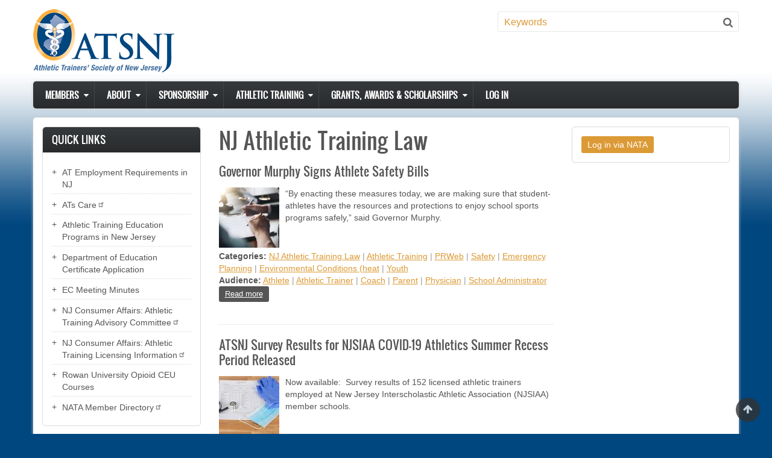

--- FILE ---
content_type: text/html; charset=UTF-8
request_url: https://atsnj.org/taxonomy/term/56
body_size: 19449
content:


<!-- THEME DEBUG -->
<!-- THEME HOOK: 'html' -->
<!-- FILE NAME SUGGESTIONS:
   ▪️ html--taxonomy--term--56.html.twig
   ▪️ html--taxonomy--term--%.html.twig
   ▪️ html--taxonomy--term.html.twig
   ▪️ html--taxonomy.html.twig
   ✅ html.html.twig
-->
<!-- 💡 BEGIN CUSTOM TEMPLATE OUTPUT from 'themes/custom/atsnj_theme/templates/html.html.twig' -->
<!DOCTYPE html>
<html lang="en" dir="ltr">
  <head>
    <meta charset="utf-8" />
<script async src="https://www.googletagmanager.com/gtag/js?id=UA-118674802-1"></script>
<script>window.dataLayer = window.dataLayer || [];function gtag(){dataLayer.push(arguments)};gtag("js", new Date());gtag("set", "developer_id.dMDhkMT", true);gtag("config", "UA-118674802-1", {"groups":"default","page_placeholder":"PLACEHOLDER_page_path","allow_ad_personalization_signals":false});gtag("config", "G-TSWJFXHNDG", {"groups":"default","page_placeholder":"PLACEHOLDER_page_location","allow_ad_personalization_signals":false});gtag("config", " G-B8VH1EQXZW", {"groups":"default","page_placeholder":"PLACEHOLDER_page_location","allow_ad_personalization_signals":false});</script>
<meta name="Generator" content="Drupal 10 (https://www.drupal.org)" />
<meta name="MobileOptimized" content="width" />
<meta name="HandheldFriendly" content="true" />
<meta name="viewport" content="width=device-width, initial-scale=1.0" />
<link rel="icon" href="/core/misc/favicon.ico" type="image/vnd.microsoft.icon" />
<link rel="alternate" type="application/rss+xml" title="NJ Athletic Training Law" href="https://atsnj.org/taxonomy/term/56/feed" />

    <title>NJ Athletic Training Law | ATSNJ</title>
    <link rel="stylesheet" media="all" href="/sites/default/files/css/css_OG5VJcFvxpxoCDc8vWunYVC7k0iLV5Ot8AfpMIO68yo.css?delta=0&amp;language=en&amp;theme=atsnj_theme&amp;include=[base64]" />
<link rel="stylesheet" media="all" href="/sites/default/files/css/css_cl6twokc6die83PKBU8DFFqfVSVbE2yMO8OcVVgcplk.css?delta=1&amp;language=en&amp;theme=atsnj_theme&amp;include=[base64]" />

    
    <meta name="viewport" content="width=device-width, initial-scale=1.0, maximum-scale=1.0, user-scalable=no">
    <meta name="HandheldFriendly" content="true" />
    <meta name="apple-touch-fullscreen" content="YES" />
  </head>
  <body class="not-front">
    <a href="#main-content" class="visually-hidden focusable">
      Skip to main content
    </a>
    
    

<!-- THEME DEBUG -->
<!-- THEME HOOK: 'off_canvas_page_wrapper' -->
<!-- BEGIN OUTPUT from 'core/themes/stable9/templates/content/off-canvas-page-wrapper.html.twig' -->
  <div class="dialog-off-canvas-main-canvas" data-off-canvas-main-canvas>
    

<!-- THEME DEBUG -->
<!-- THEME HOOK: 'page' -->
<!-- FILE NAME SUGGESTIONS:
   ▪️ page--taxonomy--term--56.html.twig
   ▪️ page--taxonomy--term--%.html.twig
   ▪️ page--taxonomy--term.html.twig
   ▪️ page--taxonomy.html.twig
   ✅ page.html.twig
-->
<!-- 💡 BEGIN CUSTOM TEMPLATE OUTPUT from 'themes/custom/atsnj_theme/templates/page.html.twig' -->
<div id="page" class="page" >

  
  <a name="Top" id="Top"></a>
  <header id="header" class="header" role="header">
    <div class="container">
              <a id="logo" href="/" title="Home" rel="home">
          <img src="/themes/custom/atsnj_theme/assets/images/custom/logo.png" alt="ATSNJ Logo">
        </a>
      
            <!-- jQuery('#block-atsnj-theme-mainnavigation > div > a').click(); -->

      <button type="button" class="navbar-toggle" data-toggle="collapse" onclick="jQuery('#block-atsnj-theme-mainnavigation > div > a').click();" >
        <span class="sr-only">Toggle navigation</span>
        <span class="icon-bar"></span>
        <span class="icon-bar"></span>
        <span class="icon-bar"></span>
      </button>

      

<!-- THEME DEBUG -->
<!-- THEME HOOK: 'region' -->
<!-- FILE NAME SUGGESTIONS:
   ▪️ region--header.html.twig
   ✅ region.html.twig
-->
<!-- BEGIN OUTPUT from 'core/themes/starterkit_theme/templates/layout/region.html.twig' -->
  <div class="region region-header">
    

<!-- THEME DEBUG -->
<!-- THEME HOOK: 'block' -->
<!-- FILE NAME SUGGESTIONS:
   ▪️ block--atsnj-theme-searchform.html.twig
   ✅ block--search-form-block.html.twig
   ▪️ block--search.html.twig
   ▪️ block.html.twig
-->
<!-- 💡 BEGIN CUSTOM TEMPLATE OUTPUT from 'themes/custom/atsnj_theme/templates/block--search-form-block.html.twig' -->
<div class="search-block-form block block-search container-inline" data-drupal-selector="search-block-form" id="block-atsnj-theme-searchform" role="search">
  
    
      

<!-- THEME DEBUG -->
<!-- THEME HOOK: 'form' -->
<!-- BEGIN OUTPUT from 'core/themes/starterkit_theme/templates/form/form.html.twig' -->
<form action="/search/node" method="get" id="search-block-form" accept-charset="UTF-8">
  

<!-- THEME DEBUG -->
<!-- THEME HOOK: 'form_element' -->
<!-- BEGIN OUTPUT from 'core/themes/starterkit_theme/templates/form/form-element.html.twig' -->
<div class="js-form-item form-item js-form-type-search form-type-search js-form-item-keys form-item-keys form-no-label">
      

<!-- THEME DEBUG -->
<!-- THEME HOOK: 'form_element_label' -->
<!-- BEGIN OUTPUT from 'core/themes/starterkit_theme/templates/form/form-element-label.html.twig' -->
<label for="edit-keys" class="visually-hidden">Search</label>
<!-- END OUTPUT from 'core/themes/starterkit_theme/templates/form/form-element-label.html.twig' -->


        

<!-- THEME DEBUG -->
<!-- THEME HOOK: 'input__search' -->
<!-- FILE NAME SUGGESTIONS:
   ▪️ input--search.html.twig
   ✅ input.html.twig
-->
<!-- BEGIN OUTPUT from 'core/themes/starterkit_theme/templates/form/input.html.twig' -->
<input title="Enter the terms you wish to search for." data-drupal-selector="edit-keys" type="search" id="edit-keys" name="keys" value="" size="15" maxlength="128" class="form-search" />

<!-- END OUTPUT from 'core/themes/starterkit_theme/templates/form/input.html.twig' -->


        </div>

<!-- END OUTPUT from 'core/themes/starterkit_theme/templates/form/form-element.html.twig' -->



<!-- THEME DEBUG -->
<!-- THEME HOOK: 'container' -->
<!-- BEGIN OUTPUT from 'core/themes/starterkit_theme/templates/form/container.html.twig' -->
<div data-drupal-selector="edit-actions" class="form-actions js-form-wrapper form-wrapper" id="edit-actions">

<!-- THEME DEBUG -->
<!-- THEME HOOK: 'input__submit' -->
<!-- FILE NAME SUGGESTIONS:
   ▪️ input--submit.html.twig
   ✅ input.html.twig
-->
<!-- BEGIN OUTPUT from 'core/themes/starterkit_theme/templates/form/input.html.twig' -->
<input data-drupal-selector="edit-submit" type="submit" id="edit-submit" value="Search" class="button js-form-submit form-submit" />

<!-- END OUTPUT from 'core/themes/starterkit_theme/templates/form/input.html.twig' -->

</div>

<!-- END OUTPUT from 'core/themes/starterkit_theme/templates/form/container.html.twig' -->


</form>

<!-- END OUTPUT from 'core/themes/starterkit_theme/templates/form/form.html.twig' -->


  </div>

<!-- END CUSTOM TEMPLATE OUTPUT from 'themes/custom/atsnj_theme/templates/block--search-form-block.html.twig' -->


  </div>

<!-- END OUTPUT from 'core/themes/starterkit_theme/templates/layout/region.html.twig' -->



    </div>
  </header>

  
      <nav id="main-menu" class="navbar navbar-default" role="navigation">
      <div class="collapse navbar-collapse" id="main-menu-inner">
        <div class="container">
          

<!-- THEME DEBUG -->
<!-- THEME HOOK: 'region' -->
<!-- FILE NAME SUGGESTIONS:
   ▪️ region--main-menu.html.twig
   ✅ region.html.twig
-->
<!-- BEGIN OUTPUT from 'core/themes/starterkit_theme/templates/layout/region.html.twig' -->
  <div class="region region-main-menu">
    

<!-- THEME DEBUG -->
<!-- THEME HOOK: 'block' -->
<!-- FILE NAME SUGGESTIONS:
   ▪️ block--atsnj-theme-mainnavigation.html.twig
   ▪️ block--we-megamenu-block--main.html.twig
   ▪️ block--we-megamenu-block.html.twig
   ▪️ block--we-megamenu.html.twig
   ✅ block.html.twig
-->
<!-- BEGIN OUTPUT from 'core/themes/starterkit_theme/templates/block/block.html.twig' -->
<div id="block-atsnj-theme-mainnavigation" class="block block-we-megamenu block-we-megamenu-blockmain">
  
    
      

<!-- THEME DEBUG -->
<!-- THEME HOOK: 'we_megamenu_frontend' -->
<!-- BEGIN OUTPUT from 'modules/contrib/we_megamenu/templates/we-megamenu-frontend.html.twig' -->
<div class="region-we-mega-menu">
	<a class="navbar-toggle collapsed">
	    <span class="icon-bar"></span>
	    <span class="icon-bar"></span>
	    <span class="icon-bar"></span>
	</a>
	<nav  class="main navbar navbar-default navbar-we-mega-menu hover-action" data-menu-name="main" data-block-theme="atsnj_theme" data-style="Default" data-animation="None" data-delay="" data-duration="" data-autoarrow="" data-alwayshowsubmenu="" data-action="hover" data-mobile-collapse="0">
	  <div class="container-fluid">
	    

<!-- THEME DEBUG -->
<!-- THEME HOOK: 'we_megamenu_ul' -->
<!-- BEGIN OUTPUT from 'modules/contrib/we_megamenu/templates/we-megamenu-ul.html.twig' -->
<ul  class="we-mega-menu-ul nav nav-tabs">
  

<!-- THEME DEBUG -->
<!-- THEME HOOK: 'we_megamenu_li' -->
<!-- BEGIN OUTPUT from 'modules/contrib/we_megamenu/templates/we-megamenu-li.html.twig' -->
<li  class="we-mega-menu-li dropdown-menu" data-level="0" data-element-type="we-mega-menu-li" description="" data-id="ac6f336e-628a-403e-93e2-bd2bd582e6b2" data-submenu="1" data-hide-sub-when-collapse="" data-group="0" data-class="" data-icon="" data-caption="" data-alignsub="" data-target="">
      <a class="we-mega-menu-li" title="" href="/members" target="">
      Members    </a>
    

<!-- THEME DEBUG -->
<!-- THEME HOOK: 'we_megamenu_submenu' -->
<!-- BEGIN OUTPUT from 'modules/contrib/we_megamenu/templates/we-megamenu-submenu.html.twig' -->
<div  class="we-mega-menu-submenu" data-element-type="we-mega-menu-submenu" data-submenu-width="" data-class="" style="width: px">
  <div class="we-mega-menu-submenu-inner">
    

<!-- THEME DEBUG -->
<!-- THEME HOOK: 'we_megamenu_row' -->
<!-- BEGIN OUTPUT from 'modules/contrib/we_megamenu/templates/we-megamenu-row.html.twig' -->
<div  class="we-mega-menu-row" data-element-type="we-mega-menu-row" data-custom-row="0">
  

<!-- THEME DEBUG -->
<!-- THEME HOOK: 'we_megamenu_col' -->
<!-- BEGIN OUTPUT from 'modules/contrib/we_megamenu/templates/we-megamenu-col.html.twig' -->
<div  class="we-mega-menu-col span12" data-element-type="we-mega-menu-col" data-width="12" data-block="" data-blocktitle="0" data-hidewhencollapse="" data-class="">
  

<!-- THEME DEBUG -->
<!-- THEME HOOK: 'we_megamenu_subul' -->
<!-- BEGIN OUTPUT from 'modules/contrib/we_megamenu/templates/we-megamenu-subul.html.twig' -->
<ul class="nav nav-tabs subul">
  

<!-- THEME DEBUG -->
<!-- THEME HOOK: 'we_megamenu_li' -->
<!-- BEGIN OUTPUT from 'modules/contrib/we_megamenu/templates/we-megamenu-li.html.twig' -->
<li  class="we-mega-menu-li" data-level="1" data-element-type="we-mega-menu-li" description="" data-id="6557cce7-0fd2-4e57-aeb4-417e661e742e" data-submenu="0" data-hide-sub-when-collapse="" data-group="0" data-class="" data-icon="" data-caption="" data-alignsub="" data-target="_self">
      <a class="we-mega-menu-li" title="" href="/members/benefits" target="_self">
      Member Benefits    </a>
    
</li>
<!-- END OUTPUT from 'modules/contrib/we_megamenu/templates/we-megamenu-li.html.twig' -->


</ul>
<!-- END OUTPUT from 'modules/contrib/we_megamenu/templates/we-megamenu-subul.html.twig' -->


</div>

<!-- END OUTPUT from 'modules/contrib/we_megamenu/templates/we-megamenu-col.html.twig' -->


</div>

<!-- END OUTPUT from 'modules/contrib/we_megamenu/templates/we-megamenu-row.html.twig' -->


  </div>
</div>
<!-- END OUTPUT from 'modules/contrib/we_megamenu/templates/we-megamenu-submenu.html.twig' -->


</li>
<!-- END OUTPUT from 'modules/contrib/we_megamenu/templates/we-megamenu-li.html.twig' -->



<!-- THEME DEBUG -->
<!-- THEME HOOK: 'we_megamenu_li' -->
<!-- BEGIN OUTPUT from 'modules/contrib/we_megamenu/templates/we-megamenu-li.html.twig' -->
<li  class="we-mega-menu-li dropdown-menu" data-level="0" data-element-type="we-mega-menu-li" description="" data-id="2c5a6e99-c859-47df-bca1-af0f6f98fdb3" data-submenu="1" data-hide-sub-when-collapse="" data-group="0" data-class="" data-icon="" data-caption="" data-alignsub="" data-target="">
      <a class="we-mega-menu-li" title="" href="/about-us" target="">
      About    </a>
    

<!-- THEME DEBUG -->
<!-- THEME HOOK: 'we_megamenu_submenu' -->
<!-- BEGIN OUTPUT from 'modules/contrib/we_megamenu/templates/we-megamenu-submenu.html.twig' -->
<div  class="we-mega-menu-submenu" data-element-type="we-mega-menu-submenu" data-submenu-width="" data-class="" style="width: px">
  <div class="we-mega-menu-submenu-inner">
    

<!-- THEME DEBUG -->
<!-- THEME HOOK: 'we_megamenu_row' -->
<!-- BEGIN OUTPUT from 'modules/contrib/we_megamenu/templates/we-megamenu-row.html.twig' -->
<div  class="we-mega-menu-row" data-element-type="we-mega-menu-row" data-custom-row="0">
  

<!-- THEME DEBUG -->
<!-- THEME HOOK: 'we_megamenu_col' -->
<!-- BEGIN OUTPUT from 'modules/contrib/we_megamenu/templates/we-megamenu-col.html.twig' -->
<div  class="we-mega-menu-col span12" data-element-type="we-mega-menu-col" data-width="12" data-block="" data-blocktitle="0" data-hidewhencollapse="" data-class="">
  

<!-- THEME DEBUG -->
<!-- THEME HOOK: 'we_megamenu_subul' -->
<!-- BEGIN OUTPUT from 'modules/contrib/we_megamenu/templates/we-megamenu-subul.html.twig' -->
<ul class="nav nav-tabs subul">
  

<!-- THEME DEBUG -->
<!-- THEME HOOK: 'we_megamenu_li' -->
<!-- BEGIN OUTPUT from 'modules/contrib/we_megamenu/templates/we-megamenu-li.html.twig' -->
<li  class="we-mega-menu-li dropdown-menu" data-level="1" data-element-type="we-mega-menu-li" description="" data-id="d59cae0d-3ad4-4cf9-8a9e-ada27fccf0a9" data-submenu="1" data-hide-sub-when-collapse="" data-group="0" data-class="" data-icon="" data-caption="" data-alignsub="" data-target="_self">
      <a class="we-mega-menu-li" title="" href="/about-us/executive-council" target="_self">
      Executive Council    </a>
    

<!-- THEME DEBUG -->
<!-- THEME HOOK: 'we_megamenu_submenu' -->
<!-- BEGIN OUTPUT from 'modules/contrib/we_megamenu/templates/we-megamenu-submenu.html.twig' -->
<div  class="we-mega-menu-submenu" data-element-type="we-mega-menu-submenu" data-submenu-width="" data-class="" style="width: px">
  <div class="we-mega-menu-submenu-inner">
    

<!-- THEME DEBUG -->
<!-- THEME HOOK: 'we_megamenu_row' -->
<!-- BEGIN OUTPUT from 'modules/contrib/we_megamenu/templates/we-megamenu-row.html.twig' -->
<div  class="we-mega-menu-row" data-element-type="we-mega-menu-row" data-custom-row="0">
  

<!-- THEME DEBUG -->
<!-- THEME HOOK: 'we_megamenu_col' -->
<!-- BEGIN OUTPUT from 'modules/contrib/we_megamenu/templates/we-megamenu-col.html.twig' -->
<div  class="we-mega-menu-col span12" data-element-type="we-mega-menu-col" data-width="12" data-block="" data-blocktitle="0" data-hidewhencollapse="" data-class="">
  

<!-- THEME DEBUG -->
<!-- THEME HOOK: 'we_megamenu_subul' -->
<!-- BEGIN OUTPUT from 'modules/contrib/we_megamenu/templates/we-megamenu-subul.html.twig' -->
<ul class="nav nav-tabs subul">
  

<!-- THEME DEBUG -->
<!-- THEME HOOK: 'we_megamenu_li' -->
<!-- BEGIN OUTPUT from 'modules/contrib/we_megamenu/templates/we-megamenu-li.html.twig' -->
<li  class="we-mega-menu-li" data-level="2" data-element-type="we-mega-menu-li" description="" data-id="58c21ec8-33a4-4591-91b3-256479a93085" data-submenu="0" data-hide-sub-when-collapse="" data-group="0" data-class="" data-icon="" data-caption="" data-alignsub="" data-target="_self">
      <a class="we-mega-menu-li" title="" href="/executive-council-past-members" target="_self">
      Past Executive Council    </a>
    
</li>
<!-- END OUTPUT from 'modules/contrib/we_megamenu/templates/we-megamenu-li.html.twig' -->



<!-- THEME DEBUG -->
<!-- THEME HOOK: 'we_megamenu_li' -->
<!-- BEGIN OUTPUT from 'modules/contrib/we_megamenu/templates/we-megamenu-li.html.twig' -->
<li  class="we-mega-menu-li" data-level="2" data-element-type="we-mega-menu-li" description="EC Meeting Minutes" data-id="68cc3043-6f95-40a6-bfe0-a0b702539574" data-submenu="0" data-hide-sub-when-collapse="" data-group="0" data-class="" data-icon="" data-caption="" data-alignsub="" data-target="_self">
      <a class="we-mega-menu-li" title="" href="https://atsnj.org/group/21/minutes" target="_self">
      EC Meeting Minutes    </a>
    
</li>
<!-- END OUTPUT from 'modules/contrib/we_megamenu/templates/we-megamenu-li.html.twig' -->


</ul>
<!-- END OUTPUT from 'modules/contrib/we_megamenu/templates/we-megamenu-subul.html.twig' -->


</div>

<!-- END OUTPUT from 'modules/contrib/we_megamenu/templates/we-megamenu-col.html.twig' -->


</div>

<!-- END OUTPUT from 'modules/contrib/we_megamenu/templates/we-megamenu-row.html.twig' -->


  </div>
</div>
<!-- END OUTPUT from 'modules/contrib/we_megamenu/templates/we-megamenu-submenu.html.twig' -->


</li>
<!-- END OUTPUT from 'modules/contrib/we_megamenu/templates/we-megamenu-li.html.twig' -->



<!-- THEME DEBUG -->
<!-- THEME HOOK: 'we_megamenu_li' -->
<!-- BEGIN OUTPUT from 'modules/contrib/we_megamenu/templates/we-megamenu-li.html.twig' -->
<li  class="we-mega-menu-li dropdown-menu" data-level="1" data-element-type="we-mega-menu-li" description="" data-id="8716fd0c-ce1a-4a15-ae7a-dbb68a6ce3ab" data-submenu="1" data-hide-sub-when-collapse="" data-group="0" data-class="" data-icon="" data-caption="" data-alignsub="" data-target="">
      <a class="we-mega-menu-li" title="" href="/committees" target="">
      Committees    </a>
    

<!-- THEME DEBUG -->
<!-- THEME HOOK: 'we_megamenu_submenu' -->
<!-- BEGIN OUTPUT from 'modules/contrib/we_megamenu/templates/we-megamenu-submenu.html.twig' -->
<div  class="we-mega-menu-submenu" data-element-type="we-mega-menu-submenu" data-submenu-width="" data-class="" style="width: px">
  <div class="we-mega-menu-submenu-inner">
    

<!-- THEME DEBUG -->
<!-- THEME HOOK: 'we_megamenu_row' -->
<!-- BEGIN OUTPUT from 'modules/contrib/we_megamenu/templates/we-megamenu-row.html.twig' -->
<div  class="we-mega-menu-row" data-element-type="we-mega-menu-row" data-custom-row="0">
  

<!-- THEME DEBUG -->
<!-- THEME HOOK: 'we_megamenu_col' -->
<!-- BEGIN OUTPUT from 'modules/contrib/we_megamenu/templates/we-megamenu-col.html.twig' -->
<div  class="we-mega-menu-col span12" data-element-type="we-mega-menu-col" data-width="12" data-block="" data-blocktitle="0" data-hidewhencollapse="" data-class="">
  

<!-- THEME DEBUG -->
<!-- THEME HOOK: 'we_megamenu_subul' -->
<!-- BEGIN OUTPUT from 'modules/contrib/we_megamenu/templates/we-megamenu-subul.html.twig' -->
<ul class="nav nav-tabs subul">
  

<!-- THEME DEBUG -->
<!-- THEME HOOK: 'we_megamenu_li' -->
<!-- BEGIN OUTPUT from 'modules/contrib/we_megamenu/templates/we-megamenu-li.html.twig' -->
<li  class="we-mega-menu-li" data-level="2" data-element-type="we-mega-menu-li" description="" data-id="6c12fa3e-44d9-48fb-a5ce-1c52ca2affe7" data-submenu="0" data-hide-sub-when-collapse="" data-group="0" data-class="" data-icon="" data-caption="" data-alignsub="" data-target="">
      <a class="we-mega-menu-li" title="" href="/committees/ats-care-new-jersey" target="">
      ATs Care New Jersey    </a>
    
</li>
<!-- END OUTPUT from 'modules/contrib/we_megamenu/templates/we-megamenu-li.html.twig' -->



<!-- THEME DEBUG -->
<!-- THEME HOOK: 'we_megamenu_li' -->
<!-- BEGIN OUTPUT from 'modules/contrib/we_megamenu/templates/we-megamenu-li.html.twig' -->
<li  class="we-mega-menu-li" data-level="2" data-element-type="we-mega-menu-li" description="" data-id="8c2c2797-7767-42f9-bc94-f56be717975c" data-submenu="0" data-hide-sub-when-collapse="" data-group="0" data-class="" data-icon="" data-caption="" data-alignsub="" data-target="">
      <a class="we-mega-menu-li" title="" href="/committees/clinical-and-emerging-practices-athletic-training" target="">
      Clinical and Emerging Practices in Athletic Training    </a>
    
</li>
<!-- END OUTPUT from 'modules/contrib/we_megamenu/templates/we-megamenu-li.html.twig' -->



<!-- THEME DEBUG -->
<!-- THEME HOOK: 'we_megamenu_li' -->
<!-- BEGIN OUTPUT from 'modules/contrib/we_megamenu/templates/we-megamenu-li.html.twig' -->
<li  class="we-mega-menu-li" data-level="2" data-element-type="we-mega-menu-li" description="" data-id="5429a369-c3f4-48a4-8060-514109a6dc08" data-submenu="0" data-hide-sub-when-collapse="" data-group="0" data-class="" data-icon="" data-caption="" data-alignsub="" data-target="">
      <a class="we-mega-menu-li" title="" href="/committees/collegeprofessional-team" target="">
      College/Professional Team    </a>
    
</li>
<!-- END OUTPUT from 'modules/contrib/we_megamenu/templates/we-megamenu-li.html.twig' -->



<!-- THEME DEBUG -->
<!-- THEME HOOK: 'we_megamenu_li' -->
<!-- BEGIN OUTPUT from 'modules/contrib/we_megamenu/templates/we-megamenu-li.html.twig' -->
<li  class="we-mega-menu-li" data-level="2" data-element-type="we-mega-menu-li" description="" data-id="e4c8d52c-981c-4916-9444-f16a9ca641de" data-submenu="0" data-hide-sub-when-collapse="" data-group="0" data-class="" data-icon="" data-caption="" data-alignsub="" data-target="">
      <a class="we-mega-menu-li" title="" href="/committees/conference" target="">
      Conference    </a>
    
</li>
<!-- END OUTPUT from 'modules/contrib/we_megamenu/templates/we-megamenu-li.html.twig' -->



<!-- THEME DEBUG -->
<!-- THEME HOOK: 'we_megamenu_li' -->
<!-- BEGIN OUTPUT from 'modules/contrib/we_megamenu/templates/we-megamenu-li.html.twig' -->
<li  class="we-mega-menu-li" data-level="2" data-element-type="we-mega-menu-li" description="" data-id="5d2f0b42-c0b4-4280-b769-72fe494ae7ae" data-submenu="0" data-hide-sub-when-collapse="" data-group="0" data-class="" data-icon="" data-caption="" data-alignsub="" data-target="">
      <a class="we-mega-menu-li" title="" href="/committees/corporate-sponsors" target="">
      Corporate Sponsorship    </a>
    
</li>
<!-- END OUTPUT from 'modules/contrib/we_megamenu/templates/we-megamenu-li.html.twig' -->



<!-- THEME DEBUG -->
<!-- THEME HOOK: 'we_megamenu_li' -->
<!-- BEGIN OUTPUT from 'modules/contrib/we_megamenu/templates/we-megamenu-li.html.twig' -->
<li  class="we-mega-menu-li" data-level="2" data-element-type="we-mega-menu-li" description="" data-id="e62bc87d-c2b6-49fb-b7ed-007decfa0cea" data-submenu="0" data-hide-sub-when-collapse="" data-group="0" data-class="" data-icon="" data-caption="" data-alignsub="" data-target="_self">
      <a class="we-mega-menu-li" title="" href="https://atsnj.org/group/22" target="_self">
      DEI    </a>
    
</li>
<!-- END OUTPUT from 'modules/contrib/we_megamenu/templates/we-megamenu-li.html.twig' -->



<!-- THEME DEBUG -->
<!-- THEME HOOK: 'we_megamenu_li' -->
<!-- BEGIN OUTPUT from 'modules/contrib/we_megamenu/templates/we-megamenu-li.html.twig' -->
<li  class="we-mega-menu-li" data-level="2" data-element-type="we-mega-menu-li" description="" data-id="dd88cbd9-258f-4e59-830f-434ff0c462d1" data-submenu="0" data-hide-sub-when-collapse="" data-group="0" data-class="" data-icon="" data-caption="" data-alignsub="" data-target="">
      <a class="we-mega-menu-li" title="" href="/committees/ethics" target="">
      Ethics    </a>
    
</li>
<!-- END OUTPUT from 'modules/contrib/we_megamenu/templates/we-megamenu-li.html.twig' -->



<!-- THEME DEBUG -->
<!-- THEME HOOK: 'we_megamenu_li' -->
<!-- BEGIN OUTPUT from 'modules/contrib/we_megamenu/templates/we-megamenu-li.html.twig' -->
<li  class="we-mega-menu-li" data-level="2" data-element-type="we-mega-menu-li" description="" data-id="03f701aa-21f6-4d9a-96c5-cb3ead06b547" data-submenu="0" data-hide-sub-when-collapse="" data-group="0" data-class="" data-icon="" data-caption="" data-alignsub="" data-target="">
      <a class="we-mega-menu-li" title="" href="/committees/golf-outing" target="">
      Golf    </a>
    
</li>
<!-- END OUTPUT from 'modules/contrib/we_megamenu/templates/we-megamenu-li.html.twig' -->



<!-- THEME DEBUG -->
<!-- THEME HOOK: 'we_megamenu_li' -->
<!-- BEGIN OUTPUT from 'modules/contrib/we_megamenu/templates/we-megamenu-li.html.twig' -->
<li  class="we-mega-menu-li" data-level="2" data-element-type="we-mega-menu-li" description="" data-id="7f653bdc-2ad6-4ad3-aa71-579b94d8b39e" data-submenu="0" data-hide-sub-when-collapse="" data-group="0" data-class="" data-icon="" data-caption="" data-alignsub="" data-target="">
      <a class="we-mega-menu-li" title="" href="/committees/governmental-affairs" target="">
      Governmental Affairs    </a>
    
</li>
<!-- END OUTPUT from 'modules/contrib/we_megamenu/templates/we-megamenu-li.html.twig' -->



<!-- THEME DEBUG -->
<!-- THEME HOOK: 'we_megamenu_li' -->
<!-- BEGIN OUTPUT from 'modules/contrib/we_megamenu/templates/we-megamenu-li.html.twig' -->
<li  class="we-mega-menu-li" data-level="2" data-element-type="we-mega-menu-li" description="" data-id="423c5ca0-48d2-4f3a-b2a6-341ca99f773a" data-submenu="0" data-hide-sub-when-collapse="" data-group="0" data-class="" data-icon="" data-caption="" data-alignsub="" data-target="">
      <a class="we-mega-menu-li" title="" href="/committees/history-and-archives" target="">
      History and Archives    </a>
    
</li>
<!-- END OUTPUT from 'modules/contrib/we_megamenu/templates/we-megamenu-li.html.twig' -->



<!-- THEME DEBUG -->
<!-- THEME HOOK: 'we_megamenu_li' -->
<!-- BEGIN OUTPUT from 'modules/contrib/we_megamenu/templates/we-megamenu-li.html.twig' -->
<li  class="we-mega-menu-li" data-level="2" data-element-type="we-mega-menu-li" description="" data-id="9c67092a-ac65-4d2f-ad77-306a63932ce1" data-submenu="0" data-hide-sub-when-collapse="" data-group="0" data-class="" data-icon="" data-caption="" data-alignsub="" data-target="">
      <a class="we-mega-menu-li" title="" href="/committees/honors-and-awards" target="">
      Honors and Awards    </a>
    
</li>
<!-- END OUTPUT from 'modules/contrib/we_megamenu/templates/we-megamenu-li.html.twig' -->



<!-- THEME DEBUG -->
<!-- THEME HOOK: 'we_megamenu_li' -->
<!-- BEGIN OUTPUT from 'modules/contrib/we_megamenu/templates/we-megamenu-li.html.twig' -->
<li  class="we-mega-menu-li" data-level="2" data-element-type="we-mega-menu-li" description="" data-id="9d6ca3e2-535a-4aa4-8a17-9bf129e87068" data-submenu="0" data-hide-sub-when-collapse="" data-group="0" data-class="" data-icon="" data-caption="" data-alignsub="" data-target="">
      <a class="we-mega-menu-li" title="" href="/committees/nominations" target="">
      Nominations    </a>
    
</li>
<!-- END OUTPUT from 'modules/contrib/we_megamenu/templates/we-megamenu-li.html.twig' -->



<!-- THEME DEBUG -->
<!-- THEME HOOK: 'we_megamenu_li' -->
<!-- BEGIN OUTPUT from 'modules/contrib/we_megamenu/templates/we-megamenu-li.html.twig' -->
<li  class="we-mega-menu-li" data-level="2" data-element-type="we-mega-menu-li" description="" data-id="5148d07a-34c4-40b1-86bb-199518e66b34" data-submenu="0" data-hide-sub-when-collapse="" data-group="0" data-class="" data-icon="" data-caption="" data-alignsub="" data-target="">
      <a class="we-mega-menu-li" title="" href="/committees/professional-development" target="">
      Professional Education    </a>
    
</li>
<!-- END OUTPUT from 'modules/contrib/we_megamenu/templates/we-megamenu-li.html.twig' -->



<!-- THEME DEBUG -->
<!-- THEME HOOK: 'we_megamenu_li' -->
<!-- BEGIN OUTPUT from 'modules/contrib/we_megamenu/templates/we-megamenu-li.html.twig' -->
<li  class="we-mega-menu-li" data-level="2" data-element-type="we-mega-menu-li" description="" data-id="44a8bd45-1439-4cc9-aa3e-b98e1ec22871" data-submenu="0" data-hide-sub-when-collapse="" data-group="0" data-class="" data-icon="" data-caption="" data-alignsub="" data-target="">
      <a class="we-mega-menu-li" title="" href="/committees/public-relations" target="">
      Public Relations    </a>
    
</li>
<!-- END OUTPUT from 'modules/contrib/we_megamenu/templates/we-megamenu-li.html.twig' -->



<!-- THEME DEBUG -->
<!-- THEME HOOK: 'we_megamenu_li' -->
<!-- BEGIN OUTPUT from 'modules/contrib/we_megamenu/templates/we-megamenu-li.html.twig' -->
<li  class="we-mega-menu-li" data-level="2" data-element-type="we-mega-menu-li" description="" data-id="e3815120-7df5-4f7c-8e43-ed7c23435a94" data-submenu="0" data-hide-sub-when-collapse="" data-group="0" data-class="" data-icon="" data-caption="" data-alignsub="" data-target="">
      <a class="we-mega-menu-li" title="" href="/committees/secondary-school" target="">
      Secondary School    </a>
    
</li>
<!-- END OUTPUT from 'modules/contrib/we_megamenu/templates/we-megamenu-li.html.twig' -->



<!-- THEME DEBUG -->
<!-- THEME HOOK: 'we_megamenu_li' -->
<!-- BEGIN OUTPUT from 'modules/contrib/we_megamenu/templates/we-megamenu-li.html.twig' -->
<li  class="we-mega-menu-li" data-level="2" data-element-type="we-mega-menu-li" description="" data-id="085e7b24-f4f2-427d-8ea6-314337bd4907" data-submenu="0" data-hide-sub-when-collapse="" data-group="0" data-class="" data-icon="" data-caption="" data-alignsub="" data-target="">
      <a class="we-mega-menu-li" title="" href="/committees/student" target="">
      Student    </a>
    
</li>
<!-- END OUTPUT from 'modules/contrib/we_megamenu/templates/we-megamenu-li.html.twig' -->



<!-- THEME DEBUG -->
<!-- THEME HOOK: 'we_megamenu_li' -->
<!-- BEGIN OUTPUT from 'modules/contrib/we_megamenu/templates/we-megamenu-li.html.twig' -->
<li  class="we-mega-menu-li" data-level="2" data-element-type="we-mega-menu-li" description="" data-id="769c86d4-9a55-4be4-af08-6fdfe9975748" data-submenu="0" data-hide-sub-when-collapse="" data-group="0" data-class="" data-icon="" data-caption="" data-alignsub="" data-target="">
      <a class="we-mega-menu-li" title="" href="/committees/social" target="">
      Social    </a>
    
</li>
<!-- END OUTPUT from 'modules/contrib/we_megamenu/templates/we-megamenu-li.html.twig' -->



<!-- THEME DEBUG -->
<!-- THEME HOOK: 'we_megamenu_li' -->
<!-- BEGIN OUTPUT from 'modules/contrib/we_megamenu/templates/we-megamenu-li.html.twig' -->
<li  class="we-mega-menu-li" data-level="2" data-element-type="we-mega-menu-li" description="" data-id="7e4767da-9a99-4e49-aefa-f70017f4aedc" data-submenu="0" data-hide-sub-when-collapse="" data-group="0" data-class="" data-icon="" data-caption="" data-alignsub="" data-target="">
      <a class="we-mega-menu-li" title="" href="/committees/technology" target="">
      Technology    </a>
    
</li>
<!-- END OUTPUT from 'modules/contrib/we_megamenu/templates/we-megamenu-li.html.twig' -->



<!-- THEME DEBUG -->
<!-- THEME HOOK: 'we_megamenu_li' -->
<!-- BEGIN OUTPUT from 'modules/contrib/we_megamenu/templates/we-megamenu-li.html.twig' -->
<li  class="we-mega-menu-li" data-level="2" data-element-type="we-mega-menu-li" description="" data-id="8ca6e200-f763-4273-8a40-5bb3e8d94af1" data-submenu="0" data-hide-sub-when-collapse="" data-group="0" data-class="" data-icon="" data-caption="" data-alignsub="" data-target="">
      <a class="we-mega-menu-li" title="" href="/committees/young-professionals" target="">
      Young Professionals    </a>
    
</li>
<!-- END OUTPUT from 'modules/contrib/we_megamenu/templates/we-megamenu-li.html.twig' -->


</ul>
<!-- END OUTPUT from 'modules/contrib/we_megamenu/templates/we-megamenu-subul.html.twig' -->


</div>

<!-- END OUTPUT from 'modules/contrib/we_megamenu/templates/we-megamenu-col.html.twig' -->


</div>

<!-- END OUTPUT from 'modules/contrib/we_megamenu/templates/we-megamenu-row.html.twig' -->


  </div>
</div>
<!-- END OUTPUT from 'modules/contrib/we_megamenu/templates/we-megamenu-submenu.html.twig' -->


</li>
<!-- END OUTPUT from 'modules/contrib/we_megamenu/templates/we-megamenu-li.html.twig' -->



<!-- THEME DEBUG -->
<!-- THEME HOOK: 'we_megamenu_li' -->
<!-- BEGIN OUTPUT from 'modules/contrib/we_megamenu/templates/we-megamenu-li.html.twig' -->
<li  class="we-mega-menu-li" data-level="1" data-element-type="we-mega-menu-li" description="" data-id="5c8d326d-dff1-441a-8acf-7f05211acd1c" data-submenu="0" data-hide-sub-when-collapse="" data-group="0" data-class="" data-icon="" data-caption="" data-alignsub="" data-target="_self">
      <a class="we-mega-menu-li" title="" href="/articles/2024-25-year-review-kpis" target="_self">
      2024-2025 KPI&#039;s    </a>
    
</li>
<!-- END OUTPUT from 'modules/contrib/we_megamenu/templates/we-megamenu-li.html.twig' -->



<!-- THEME DEBUG -->
<!-- THEME HOOK: 'we_megamenu_li' -->
<!-- BEGIN OUTPUT from 'modules/contrib/we_megamenu/templates/we-megamenu-li.html.twig' -->
<li  class="we-mega-menu-li" data-level="1" data-element-type="we-mega-menu-li" description="" data-id="842f5173-0f92-471e-bd24-df25b4d76ae4" data-submenu="0" data-hide-sub-when-collapse="" data-group="0" data-class="" data-icon="" data-caption="" data-alignsub="" data-target="_self">
      <a class="we-mega-menu-li" title="" href="/articles/2024-25-program-year-review" target="_self">
      2024-25 Program Year in Review    </a>
    
</li>
<!-- END OUTPUT from 'modules/contrib/we_megamenu/templates/we-megamenu-li.html.twig' -->


</ul>
<!-- END OUTPUT from 'modules/contrib/we_megamenu/templates/we-megamenu-subul.html.twig' -->


</div>

<!-- END OUTPUT from 'modules/contrib/we_megamenu/templates/we-megamenu-col.html.twig' -->


</div>

<!-- END OUTPUT from 'modules/contrib/we_megamenu/templates/we-megamenu-row.html.twig' -->


  </div>
</div>
<!-- END OUTPUT from 'modules/contrib/we_megamenu/templates/we-megamenu-submenu.html.twig' -->


</li>
<!-- END OUTPUT from 'modules/contrib/we_megamenu/templates/we-megamenu-li.html.twig' -->



<!-- THEME DEBUG -->
<!-- THEME HOOK: 'we_megamenu_li' -->
<!-- BEGIN OUTPUT from 'modules/contrib/we_megamenu/templates/we-megamenu-li.html.twig' -->
<li  class="we-mega-menu-li dropdown-menu" data-level="0" data-element-type="we-mega-menu-li" description="Help Us Make an Impact on Athletic Training" data-id="772471a0-7326-4c5f-94ba-746c3025bc10" data-submenu="1" data-hide-sub-when-collapse="" data-group="0" data-class="" data-icon="" data-caption="" data-alignsub="" data-target="">
      <a class="we-mega-menu-li" title="" href="/sponsorship" target="">
      Sponsorship    </a>
    

<!-- THEME DEBUG -->
<!-- THEME HOOK: 'we_megamenu_submenu' -->
<!-- BEGIN OUTPUT from 'modules/contrib/we_megamenu/templates/we-megamenu-submenu.html.twig' -->
<div  class="we-mega-menu-submenu" data-element-type="we-mega-menu-submenu" data-submenu-width="" data-class="" style="width: px">
  <div class="we-mega-menu-submenu-inner">
    

<!-- THEME DEBUG -->
<!-- THEME HOOK: 'we_megamenu_row' -->
<!-- BEGIN OUTPUT from 'modules/contrib/we_megamenu/templates/we-megamenu-row.html.twig' -->
<div  class="we-mega-menu-row" data-element-type="we-mega-menu-row" data-custom-row="0">
  

<!-- THEME DEBUG -->
<!-- THEME HOOK: 'we_megamenu_col' -->
<!-- BEGIN OUTPUT from 'modules/contrib/we_megamenu/templates/we-megamenu-col.html.twig' -->
<div  class="we-mega-menu-col span12" data-element-type="we-mega-menu-col" data-width="12" data-block="" data-blocktitle="0" data-hidewhencollapse="" data-class="">
  

<!-- THEME DEBUG -->
<!-- THEME HOOK: 'we_megamenu_subul' -->
<!-- BEGIN OUTPUT from 'modules/contrib/we_megamenu/templates/we-megamenu-subul.html.twig' -->
<ul class="nav nav-tabs subul">
  

<!-- THEME DEBUG -->
<!-- THEME HOOK: 'we_megamenu_li' -->
<!-- BEGIN OUTPUT from 'modules/contrib/we_megamenu/templates/we-megamenu-li.html.twig' -->
<li  class="we-mega-menu-li" data-level="1" data-element-type="we-mega-menu-li" description="" data-id="f8d2b740-52c5-49d0-ba25-fb02b6951f55" data-submenu="0" data-hide-sub-when-collapse="" data-group="0" data-class="" data-icon="" data-caption="" data-alignsub="" data-target="_self">
      <a class="we-mega-menu-li" title="" href="/sponsorship/form" target="_self">
      Sponsorship Form    </a>
    
</li>
<!-- END OUTPUT from 'modules/contrib/we_megamenu/templates/we-megamenu-li.html.twig' -->


</ul>
<!-- END OUTPUT from 'modules/contrib/we_megamenu/templates/we-megamenu-subul.html.twig' -->


</div>

<!-- END OUTPUT from 'modules/contrib/we_megamenu/templates/we-megamenu-col.html.twig' -->


</div>

<!-- END OUTPUT from 'modules/contrib/we_megamenu/templates/we-megamenu-row.html.twig' -->


  </div>
</div>
<!-- END OUTPUT from 'modules/contrib/we_megamenu/templates/we-megamenu-submenu.html.twig' -->


</li>
<!-- END OUTPUT from 'modules/contrib/we_megamenu/templates/we-megamenu-li.html.twig' -->



<!-- THEME DEBUG -->
<!-- THEME HOOK: 'we_megamenu_li' -->
<!-- BEGIN OUTPUT from 'modules/contrib/we_megamenu/templates/we-megamenu-li.html.twig' -->
<li  class="we-mega-menu-li dropdown-menu" data-level="0" data-element-type="we-mega-menu-li" description="" data-id="df7895fc-1f16-4c3c-bfa4-093733cbeadd" data-submenu="1" data-hide-sub-when-collapse="" data-group="0" data-class="" data-icon="" data-caption="" data-alignsub="" data-target="">
      <a class="we-mega-menu-li" title="" href="/athletic-training" target="">
      Athletic Training    </a>
    

<!-- THEME DEBUG -->
<!-- THEME HOOK: 'we_megamenu_submenu' -->
<!-- BEGIN OUTPUT from 'modules/contrib/we_megamenu/templates/we-megamenu-submenu.html.twig' -->
<div  class="we-mega-menu-submenu" data-element-type="we-mega-menu-submenu" data-submenu-width="" data-class="" style="width: px">
  <div class="we-mega-menu-submenu-inner">
    

<!-- THEME DEBUG -->
<!-- THEME HOOK: 'we_megamenu_row' -->
<!-- BEGIN OUTPUT from 'modules/contrib/we_megamenu/templates/we-megamenu-row.html.twig' -->
<div  class="we-mega-menu-row" data-element-type="we-mega-menu-row" data-custom-row="0">
  

<!-- THEME DEBUG -->
<!-- THEME HOOK: 'we_megamenu_col' -->
<!-- BEGIN OUTPUT from 'modules/contrib/we_megamenu/templates/we-megamenu-col.html.twig' -->
<div  class="we-mega-menu-col span12" data-element-type="we-mega-menu-col" data-width="12" data-block="" data-blocktitle="0" data-hidewhencollapse="" data-class="">
  

<!-- THEME DEBUG -->
<!-- THEME HOOK: 'we_megamenu_subul' -->
<!-- BEGIN OUTPUT from 'modules/contrib/we_megamenu/templates/we-megamenu-subul.html.twig' -->
<ul class="nav nav-tabs subul">
  

<!-- THEME DEBUG -->
<!-- THEME HOOK: 'we_megamenu_li' -->
<!-- BEGIN OUTPUT from 'modules/contrib/we_megamenu/templates/we-megamenu-li.html.twig' -->
<li  class="we-mega-menu-li" data-level="1" data-element-type="we-mega-menu-li" description="Link to What is an AT?" data-id="10caa37d-7dc1-4617-928a-9a400ae549b0" data-submenu="0" data-hide-sub-when-collapse="" data-group="0" data-class="" data-icon="" data-caption="" data-alignsub="" data-target="_self">
      <a class="we-mega-menu-li" title="" href="https://atsnj.org/articles/what-athletic-trainer" target="_self">
      What is an Athletic Trainer?    </a>
    
</li>
<!-- END OUTPUT from 'modules/contrib/we_megamenu/templates/we-megamenu-li.html.twig' -->



<!-- THEME DEBUG -->
<!-- THEME HOOK: 'we_megamenu_li' -->
<!-- BEGIN OUTPUT from 'modules/contrib/we_megamenu/templates/we-megamenu-li.html.twig' -->
<li  class="we-mega-menu-li" data-level="1" data-element-type="we-mega-menu-li" description="" data-id="1c2ae655-810d-455c-983b-d3fe00ec3665" data-submenu="0" data-hide-sub-when-collapse="" data-group="0" data-class="" data-icon="" data-caption="" data-alignsub="" data-target="">
      <a class="we-mega-menu-li" title="" href="/athletic-training/schools" target="">
      Educational Programs    </a>
    
</li>
<!-- END OUTPUT from 'modules/contrib/we_megamenu/templates/we-megamenu-li.html.twig' -->



<!-- THEME DEBUG -->
<!-- THEME HOOK: 'we_megamenu_li' -->
<!-- BEGIN OUTPUT from 'modules/contrib/we_megamenu/templates/we-megamenu-li.html.twig' -->
<li  class="we-mega-menu-li dropdown-menu" data-level="1" data-element-type="we-mega-menu-li" description="" data-id="c49843a9-248a-4a7c-bca4-469f389f8992" data-submenu="1" data-hide-sub-when-collapse="" data-group="0" data-class="" data-icon="" data-caption="" data-alignsub="" data-target="">
      <a class="we-mega-menu-li" title="" href="/athletic-training/employment-requirements" target="">
      Employment Requirements    </a>
    

<!-- THEME DEBUG -->
<!-- THEME HOOK: 'we_megamenu_submenu' -->
<!-- BEGIN OUTPUT from 'modules/contrib/we_megamenu/templates/we-megamenu-submenu.html.twig' -->
<div  class="we-mega-menu-submenu" data-element-type="we-mega-menu-submenu" data-submenu-width="" data-class="" style="width: px">
  <div class="we-mega-menu-submenu-inner">
    

<!-- THEME DEBUG -->
<!-- THEME HOOK: 'we_megamenu_row' -->
<!-- BEGIN OUTPUT from 'modules/contrib/we_megamenu/templates/we-megamenu-row.html.twig' -->
<div  class="we-mega-menu-row" data-element-type="we-mega-menu-row" data-custom-row="0">
  

<!-- THEME DEBUG -->
<!-- THEME HOOK: 'we_megamenu_col' -->
<!-- BEGIN OUTPUT from 'modules/contrib/we_megamenu/templates/we-megamenu-col.html.twig' -->
<div  class="we-mega-menu-col span12" data-element-type="we-mega-menu-col" data-width="12" data-block="" data-blocktitle="0" data-hidewhencollapse="" data-class="">
  

<!-- THEME DEBUG -->
<!-- THEME HOOK: 'we_megamenu_subul' -->
<!-- BEGIN OUTPUT from 'modules/contrib/we_megamenu/templates/we-megamenu-subul.html.twig' -->
<ul class="nav nav-tabs subul">
  

<!-- THEME DEBUG -->
<!-- THEME HOOK: 'we_megamenu_li' -->
<!-- BEGIN OUTPUT from 'modules/contrib/we_megamenu/templates/we-megamenu-li.html.twig' -->
<li  class="we-mega-menu-li" data-level="2" data-element-type="we-mega-menu-li" description="" data-id="dd90994c-2fd7-49e1-9966-751fb53ea32a" data-submenu="0" data-hide-sub-when-collapse="" data-group="0" data-class="" data-icon="" data-caption="" data-alignsub="" data-target="">
      <a class="we-mega-menu-li" title="" href="/athletic-training/employment-requirements/public-high-school" target="">
      Public Secondary School    </a>
    
</li>
<!-- END OUTPUT from 'modules/contrib/we_megamenu/templates/we-megamenu-li.html.twig' -->



<!-- THEME DEBUG -->
<!-- THEME HOOK: 'we_megamenu_li' -->
<!-- BEGIN OUTPUT from 'modules/contrib/we_megamenu/templates/we-megamenu-li.html.twig' -->
<li  class="we-mega-menu-li" data-level="2" data-element-type="we-mega-menu-li" description="" data-id="2740f9f7-75ee-4db3-b4b3-2db488555b57" data-submenu="0" data-hide-sub-when-collapse="" data-group="0" data-class="" data-icon="" data-caption="" data-alignsub="" data-target="_self">
      <a class="we-mega-menu-li" title="" href="/Secondary-School-Evaluation-Tools" target="_self">
      ATSNJ and NJDOE Athletic Trainer Evaluation Tools    </a>
    
</li>
<!-- END OUTPUT from 'modules/contrib/we_megamenu/templates/we-megamenu-li.html.twig' -->


</ul>
<!-- END OUTPUT from 'modules/contrib/we_megamenu/templates/we-megamenu-subul.html.twig' -->


</div>

<!-- END OUTPUT from 'modules/contrib/we_megamenu/templates/we-megamenu-col.html.twig' -->


</div>

<!-- END OUTPUT from 'modules/contrib/we_megamenu/templates/we-megamenu-row.html.twig' -->


  </div>
</div>
<!-- END OUTPUT from 'modules/contrib/we_megamenu/templates/we-megamenu-submenu.html.twig' -->


</li>
<!-- END OUTPUT from 'modules/contrib/we_megamenu/templates/we-megamenu-li.html.twig' -->



<!-- THEME DEBUG -->
<!-- THEME HOOK: 'we_megamenu_li' -->
<!-- BEGIN OUTPUT from 'modules/contrib/we_megamenu/templates/we-megamenu-li.html.twig' -->
<li  class="we-mega-menu-li dropdown-menu" data-level="1" data-element-type="we-mega-menu-li" description="" data-id="views.articles.page_1" data-submenu="1" data-hide-sub-when-collapse="" data-group="0" data-class="" data-icon="" data-caption="" data-alignsub="" data-target="">
      <a class="we-mega-menu-li" title="" href="/articles" target="">
      Articles    </a>
    

<!-- THEME DEBUG -->
<!-- THEME HOOK: 'we_megamenu_submenu' -->
<!-- BEGIN OUTPUT from 'modules/contrib/we_megamenu/templates/we-megamenu-submenu.html.twig' -->
<div  class="we-mega-menu-submenu" data-element-type="we-mega-menu-submenu" data-submenu-width="" data-class="" style="width: px">
  <div class="we-mega-menu-submenu-inner">
    

<!-- THEME DEBUG -->
<!-- THEME HOOK: 'we_megamenu_row' -->
<!-- BEGIN OUTPUT from 'modules/contrib/we_megamenu/templates/we-megamenu-row.html.twig' -->
<div  class="we-mega-menu-row" data-element-type="we-mega-menu-row" data-custom-row="0">
  

<!-- THEME DEBUG -->
<!-- THEME HOOK: 'we_megamenu_col' -->
<!-- BEGIN OUTPUT from 'modules/contrib/we_megamenu/templates/we-megamenu-col.html.twig' -->
<div  class="we-mega-menu-col span12" data-element-type="we-mega-menu-col" data-width="12" data-block="" data-blocktitle="0" data-hidewhencollapse="" data-class="">
  

<!-- THEME DEBUG -->
<!-- THEME HOOK: 'we_megamenu_subul' -->
<!-- BEGIN OUTPUT from 'modules/contrib/we_megamenu/templates/we-megamenu-subul.html.twig' -->
<ul class="nav nav-tabs subul">
  

<!-- THEME DEBUG -->
<!-- THEME HOOK: 'we_megamenu_li' -->
<!-- BEGIN OUTPUT from 'modules/contrib/we_megamenu/templates/we-megamenu-li.html.twig' -->
<li  class="we-mega-menu-li" data-level="2" data-element-type="we-mega-menu-li" description="" data-id="taxonomy_menu.menu_link.category_got_main_menu.43" data-submenu="0" data-hide-sub-when-collapse="" data-group="0" data-class="" data-icon="" data-caption="" data-alignsub="" data-target="">
      <a class="we-mega-menu-li" title="" href="/taxonomy/term/43" target="">
      Academics    </a>
    
</li>
<!-- END OUTPUT from 'modules/contrib/we_megamenu/templates/we-megamenu-li.html.twig' -->



<!-- THEME DEBUG -->
<!-- THEME HOOK: 'we_megamenu_li' -->
<!-- BEGIN OUTPUT from 'modules/contrib/we_megamenu/templates/we-megamenu-li.html.twig' -->
<li  class="we-mega-menu-li" data-level="2" data-element-type="we-mega-menu-li" description="" data-id="taxonomy_menu.menu_link.category_got_main_menu.55" data-submenu="0" data-hide-sub-when-collapse="" data-group="0" data-class="" data-icon="" data-caption="" data-alignsub="" data-target="">
      <a class="we-mega-menu-li" title="" href="/taxonomy/term/55" target="">
      Eye Protection    </a>
    
</li>
<!-- END OUTPUT from 'modules/contrib/we_megamenu/templates/we-megamenu-li.html.twig' -->



<!-- THEME DEBUG -->
<!-- THEME HOOK: 'we_megamenu_li' -->
<!-- BEGIN OUTPUT from 'modules/contrib/we_megamenu/templates/we-megamenu-li.html.twig' -->
<li  class="we-mega-menu-li" data-level="2" data-element-type="we-mega-menu-li" description="" data-id="taxonomy_menu.menu_link.category_got_main_menu.56" data-submenu="0" data-hide-sub-when-collapse="" data-group="0" data-class="" data-icon="" data-caption="" data-alignsub="" data-target="">
      <a class="we-mega-menu-li" title="" href="/taxonomy/term/56" target="">
      NJ Athletic Training Law    </a>
    
</li>
<!-- END OUTPUT from 'modules/contrib/we_megamenu/templates/we-megamenu-li.html.twig' -->



<!-- THEME DEBUG -->
<!-- THEME HOOK: 'we_megamenu_li' -->
<!-- BEGIN OUTPUT from 'modules/contrib/we_megamenu/templates/we-megamenu-li.html.twig' -->
<li  class="we-mega-menu-li" data-level="2" data-element-type="we-mega-menu-li" description="" data-id="taxonomy_menu.menu_link.category_got_main_menu.54" data-submenu="0" data-hide-sub-when-collapse="" data-group="0" data-class="" data-icon="" data-caption="" data-alignsub="" data-target="">
      <a class="we-mega-menu-li" title="" href="/taxonomy/term/54" target="">
      Technology    </a>
    
</li>
<!-- END OUTPUT from 'modules/contrib/we_megamenu/templates/we-megamenu-li.html.twig' -->



<!-- THEME DEBUG -->
<!-- THEME HOOK: 'we_megamenu_li' -->
<!-- BEGIN OUTPUT from 'modules/contrib/we_megamenu/templates/we-megamenu-li.html.twig' -->
<li  class="we-mega-menu-li dropdown-menu" data-level="2" data-element-type="we-mega-menu-li" description="" data-id="taxonomy_menu.menu_link.category_got_main_menu.40" data-submenu="1" data-hide-sub-when-collapse="" data-group="0" data-class="" data-icon="" data-caption="" data-alignsub="" data-target="">
      <a class="we-mega-menu-li" title="" href="/taxonomy/term/40" target="">
      Athletic Training    </a>
    

<!-- THEME DEBUG -->
<!-- THEME HOOK: 'we_megamenu_submenu' -->
<!-- BEGIN OUTPUT from 'modules/contrib/we_megamenu/templates/we-megamenu-submenu.html.twig' -->
<div  class="we-mega-menu-submenu" data-element-type="we-mega-menu-submenu" data-submenu-width="" data-class="" style="width: px">
  <div class="we-mega-menu-submenu-inner">
    

<!-- THEME DEBUG -->
<!-- THEME HOOK: 'we_megamenu_row' -->
<!-- BEGIN OUTPUT from 'modules/contrib/we_megamenu/templates/we-megamenu-row.html.twig' -->
<div  class="we-mega-menu-row" data-element-type="we-mega-menu-row" data-custom-row="0">
  

<!-- THEME DEBUG -->
<!-- THEME HOOK: 'we_megamenu_col' -->
<!-- BEGIN OUTPUT from 'modules/contrib/we_megamenu/templates/we-megamenu-col.html.twig' -->
<div  class="we-mega-menu-col span12" data-element-type="we-mega-menu-col" data-width="12" data-block="" data-blocktitle="0" data-hidewhencollapse="" data-class="">
  

<!-- THEME DEBUG -->
<!-- THEME HOOK: 'we_megamenu_subul' -->
<!-- BEGIN OUTPUT from 'modules/contrib/we_megamenu/templates/we-megamenu-subul.html.twig' -->
<ul class="nav nav-tabs subul">
  

<!-- THEME DEBUG -->
<!-- THEME HOOK: 'we_megamenu_li' -->
<!-- BEGIN OUTPUT from 'modules/contrib/we_megamenu/templates/we-megamenu-li.html.twig' -->
<li  class="we-mega-menu-li" data-level="3" data-element-type="we-mega-menu-li" description="" data-id="taxonomy_menu.menu_link.category_got_main_menu.52" data-submenu="0" data-hide-sub-when-collapse="" data-group="0" data-class="" data-icon="" data-caption="" data-alignsub="" data-target="">
      <a class="we-mega-menu-li" title="" href="/taxonomy/term/52" target="">
      Rules and Regulations    </a>
    
</li>
<!-- END OUTPUT from 'modules/contrib/we_megamenu/templates/we-megamenu-li.html.twig' -->


</ul>
<!-- END OUTPUT from 'modules/contrib/we_megamenu/templates/we-megamenu-subul.html.twig' -->


</div>

<!-- END OUTPUT from 'modules/contrib/we_megamenu/templates/we-megamenu-col.html.twig' -->


</div>

<!-- END OUTPUT from 'modules/contrib/we_megamenu/templates/we-megamenu-row.html.twig' -->


  </div>
</div>
<!-- END OUTPUT from 'modules/contrib/we_megamenu/templates/we-megamenu-submenu.html.twig' -->


</li>
<!-- END OUTPUT from 'modules/contrib/we_megamenu/templates/we-megamenu-li.html.twig' -->



<!-- THEME DEBUG -->
<!-- THEME HOOK: 'we_megamenu_li' -->
<!-- BEGIN OUTPUT from 'modules/contrib/we_megamenu/templates/we-megamenu-li.html.twig' -->
<li  class="we-mega-menu-li dropdown-menu" data-level="2" data-element-type="we-mega-menu-li" description="" data-id="taxonomy_menu.menu_link.category_got_main_menu.37" data-submenu="1" data-hide-sub-when-collapse="" data-group="0" data-class="" data-icon="" data-caption="" data-alignsub="" data-target="">
      <a class="we-mega-menu-li" title="" href="/taxonomy/term/37" target="">
      Injury / Illness    </a>
    

<!-- THEME DEBUG -->
<!-- THEME HOOK: 'we_megamenu_submenu' -->
<!-- BEGIN OUTPUT from 'modules/contrib/we_megamenu/templates/we-megamenu-submenu.html.twig' -->
<div  class="we-mega-menu-submenu" data-element-type="we-mega-menu-submenu" data-submenu-width="" data-class="" style="width: px">
  <div class="we-mega-menu-submenu-inner">
    

<!-- THEME DEBUG -->
<!-- THEME HOOK: 'we_megamenu_row' -->
<!-- BEGIN OUTPUT from 'modules/contrib/we_megamenu/templates/we-megamenu-row.html.twig' -->
<div  class="we-mega-menu-row" data-element-type="we-mega-menu-row" data-custom-row="0">
  

<!-- THEME DEBUG -->
<!-- THEME HOOK: 'we_megamenu_col' -->
<!-- BEGIN OUTPUT from 'modules/contrib/we_megamenu/templates/we-megamenu-col.html.twig' -->
<div  class="we-mega-menu-col span12" data-element-type="we-mega-menu-col" data-width="12" data-block="" data-blocktitle="0" data-hidewhencollapse="" data-class="">
  

<!-- THEME DEBUG -->
<!-- THEME HOOK: 'we_megamenu_subul' -->
<!-- BEGIN OUTPUT from 'modules/contrib/we_megamenu/templates/we-megamenu-subul.html.twig' -->
<ul class="nav nav-tabs subul">
  

<!-- THEME DEBUG -->
<!-- THEME HOOK: 'we_megamenu_li' -->
<!-- BEGIN OUTPUT from 'modules/contrib/we_megamenu/templates/we-megamenu-li.html.twig' -->
<li  class="we-mega-menu-li" data-level="3" data-element-type="we-mega-menu-li" description="" data-id="taxonomy_menu.menu_link.category_got_main_menu.46" data-submenu="0" data-hide-sub-when-collapse="" data-group="0" data-class="" data-icon="" data-caption="" data-alignsub="" data-target="">
      <a class="we-mega-menu-li" title="" href="/taxonomy/term/46" target="">
      Brain Injury    </a>
    
</li>
<!-- END OUTPUT from 'modules/contrib/we_megamenu/templates/we-megamenu-li.html.twig' -->



<!-- THEME DEBUG -->
<!-- THEME HOOK: 'we_megamenu_li' -->
<!-- BEGIN OUTPUT from 'modules/contrib/we_megamenu/templates/we-megamenu-li.html.twig' -->
<li  class="we-mega-menu-li" data-level="3" data-element-type="we-mega-menu-li" description="" data-id="taxonomy_menu.menu_link.category_got_main_menu.45" data-submenu="0" data-hide-sub-when-collapse="" data-group="0" data-class="" data-icon="" data-caption="" data-alignsub="" data-target="">
      <a class="we-mega-menu-li" title="" href="/taxonomy/term/45" target="">
      Cardiac    </a>
    
</li>
<!-- END OUTPUT from 'modules/contrib/we_megamenu/templates/we-megamenu-li.html.twig' -->



<!-- THEME DEBUG -->
<!-- THEME HOOK: 'we_megamenu_li' -->
<!-- BEGIN OUTPUT from 'modules/contrib/we_megamenu/templates/we-megamenu-li.html.twig' -->
<li  class="we-mega-menu-li" data-level="3" data-element-type="we-mega-menu-li" description="" data-id="taxonomy_menu.menu_link.category_got_main_menu.47" data-submenu="0" data-hide-sub-when-collapse="" data-group="0" data-class="" data-icon="" data-caption="" data-alignsub="" data-target="">
      <a class="we-mega-menu-li" title="" href="/taxonomy/term/47" target="">
      Concussion    </a>
    
</li>
<!-- END OUTPUT from 'modules/contrib/we_megamenu/templates/we-megamenu-li.html.twig' -->



<!-- THEME DEBUG -->
<!-- THEME HOOK: 'we_megamenu_li' -->
<!-- BEGIN OUTPUT from 'modules/contrib/we_megamenu/templates/we-megamenu-li.html.twig' -->
<li  class="we-mega-menu-li" data-level="3" data-element-type="we-mega-menu-li" description="" data-id="taxonomy_menu.menu_link.category_got_main_menu.38" data-submenu="0" data-hide-sub-when-collapse="" data-group="0" data-class="" data-icon="" data-caption="" data-alignsub="" data-target="">
      <a class="we-mega-menu-li" title="" href="/taxonomy/term/38" target="">
      Dental Injury    </a>
    
</li>
<!-- END OUTPUT from 'modules/contrib/we_megamenu/templates/we-megamenu-li.html.twig' -->



<!-- THEME DEBUG -->
<!-- THEME HOOK: 'we_megamenu_li' -->
<!-- BEGIN OUTPUT from 'modules/contrib/we_megamenu/templates/we-megamenu-li.html.twig' -->
<li  class="we-mega-menu-li" data-level="3" data-element-type="we-mega-menu-li" description="" data-id="taxonomy_menu.menu_link.category_got_main_menu.48" data-submenu="0" data-hide-sub-when-collapse="" data-group="0" data-class="" data-icon="" data-caption="" data-alignsub="" data-target="">
      <a class="we-mega-menu-li" title="" href="/taxonomy/term/48" target="">
      Eye Injury    </a>
    
</li>
<!-- END OUTPUT from 'modules/contrib/we_megamenu/templates/we-megamenu-li.html.twig' -->



<!-- THEME DEBUG -->
<!-- THEME HOOK: 'we_megamenu_li' -->
<!-- BEGIN OUTPUT from 'modules/contrib/we_megamenu/templates/we-megamenu-li.html.twig' -->
<li  class="we-mega-menu-li" data-level="3" data-element-type="we-mega-menu-li" description="" data-id="taxonomy_menu.menu_link.category_got_main_menu.41" data-submenu="0" data-hide-sub-when-collapse="" data-group="0" data-class="" data-icon="" data-caption="" data-alignsub="" data-target="">
      <a class="we-mega-menu-li" title="" href="/taxonomy/term/41" target="">
      Musculoskeletal    </a>
    
</li>
<!-- END OUTPUT from 'modules/contrib/we_megamenu/templates/we-megamenu-li.html.twig' -->



<!-- THEME DEBUG -->
<!-- THEME HOOK: 'we_megamenu_li' -->
<!-- BEGIN OUTPUT from 'modules/contrib/we_megamenu/templates/we-megamenu-li.html.twig' -->
<li  class="we-mega-menu-li" data-level="3" data-element-type="we-mega-menu-li" description="" data-id="taxonomy_menu.menu_link.category_got_main_menu.42" data-submenu="0" data-hide-sub-when-collapse="" data-group="0" data-class="" data-icon="" data-caption="" data-alignsub="" data-target="">
      <a class="we-mega-menu-li" title="" href="/taxonomy/term/42" target="">
      Rehabilitation    </a>
    
</li>
<!-- END OUTPUT from 'modules/contrib/we_megamenu/templates/we-megamenu-li.html.twig' -->



<!-- THEME DEBUG -->
<!-- THEME HOOK: 'we_megamenu_li' -->
<!-- BEGIN OUTPUT from 'modules/contrib/we_megamenu/templates/we-megamenu-li.html.twig' -->
<li  class="we-mega-menu-li" data-level="3" data-element-type="we-mega-menu-li" description="" data-id="taxonomy_menu.menu_link.category_got_main_menu.49" data-submenu="0" data-hide-sub-when-collapse="" data-group="0" data-class="" data-icon="" data-caption="" data-alignsub="" data-target="">
      <a class="we-mega-menu-li" title="" href="/taxonomy/term/49" target="">
      Sickle Cell    </a>
    
</li>
<!-- END OUTPUT from 'modules/contrib/we_megamenu/templates/we-megamenu-li.html.twig' -->



<!-- THEME DEBUG -->
<!-- THEME HOOK: 'we_megamenu_li' -->
<!-- BEGIN OUTPUT from 'modules/contrib/we_megamenu/templates/we-megamenu-li.html.twig' -->
<li  class="we-mega-menu-li" data-level="3" data-element-type="we-mega-menu-li" description="" data-id="taxonomy_menu.menu_link.category_got_main_menu.50" data-submenu="0" data-hide-sub-when-collapse="" data-group="0" data-class="" data-icon="" data-caption="" data-alignsub="" data-target="">
      <a class="we-mega-menu-li" title="" href="/taxonomy/term/50" target="">
      Skin Infection / Lesions    </a>
    
</li>
<!-- END OUTPUT from 'modules/contrib/we_megamenu/templates/we-megamenu-li.html.twig' -->



<!-- THEME DEBUG -->
<!-- THEME HOOK: 'we_megamenu_li' -->
<!-- BEGIN OUTPUT from 'modules/contrib/we_megamenu/templates/we-megamenu-li.html.twig' -->
<li  class="we-mega-menu-li" data-level="3" data-element-type="we-mega-menu-li" description="" data-id="taxonomy_menu.menu_link.category_got_main_menu.51" data-submenu="0" data-hide-sub-when-collapse="" data-group="0" data-class="" data-icon="" data-caption="" data-alignsub="" data-target="">
      <a class="we-mega-menu-li" title="" href="/taxonomy/term/51" target="">
      Steroids    </a>
    
</li>
<!-- END OUTPUT from 'modules/contrib/we_megamenu/templates/we-megamenu-li.html.twig' -->


</ul>
<!-- END OUTPUT from 'modules/contrib/we_megamenu/templates/we-megamenu-subul.html.twig' -->


</div>

<!-- END OUTPUT from 'modules/contrib/we_megamenu/templates/we-megamenu-col.html.twig' -->


</div>

<!-- END OUTPUT from 'modules/contrib/we_megamenu/templates/we-megamenu-row.html.twig' -->


  </div>
</div>
<!-- END OUTPUT from 'modules/contrib/we_megamenu/templates/we-megamenu-submenu.html.twig' -->


</li>
<!-- END OUTPUT from 'modules/contrib/we_megamenu/templates/we-megamenu-li.html.twig' -->



<!-- THEME DEBUG -->
<!-- THEME HOOK: 'we_megamenu_li' -->
<!-- BEGIN OUTPUT from 'modules/contrib/we_megamenu/templates/we-megamenu-li.html.twig' -->
<li  class="we-mega-menu-li dropdown-menu" data-level="2" data-element-type="we-mega-menu-li" description="" data-id="taxonomy_menu.menu_link.category_got_main_menu.44" data-submenu="1" data-hide-sub-when-collapse="" data-group="0" data-class="" data-icon="" data-caption="" data-alignsub="" data-target="">
      <a class="we-mega-menu-li" title="" href="/taxonomy/term/44" target="">
      Mental Health    </a>
    

<!-- THEME DEBUG -->
<!-- THEME HOOK: 'we_megamenu_submenu' -->
<!-- BEGIN OUTPUT from 'modules/contrib/we_megamenu/templates/we-megamenu-submenu.html.twig' -->
<div  class="we-mega-menu-submenu" data-element-type="we-mega-menu-submenu" data-submenu-width="" data-class="" style="width: px">
  <div class="we-mega-menu-submenu-inner">
    

<!-- THEME DEBUG -->
<!-- THEME HOOK: 'we_megamenu_row' -->
<!-- BEGIN OUTPUT from 'modules/contrib/we_megamenu/templates/we-megamenu-row.html.twig' -->
<div  class="we-mega-menu-row" data-element-type="we-mega-menu-row" data-custom-row="0">
  

<!-- THEME DEBUG -->
<!-- THEME HOOK: 'we_megamenu_col' -->
<!-- BEGIN OUTPUT from 'modules/contrib/we_megamenu/templates/we-megamenu-col.html.twig' -->
<div  class="we-mega-menu-col span12" data-element-type="we-mega-menu-col" data-width="12" data-block="" data-blocktitle="0" data-hidewhencollapse="" data-class="">
  

<!-- THEME DEBUG -->
<!-- THEME HOOK: 'we_megamenu_subul' -->
<!-- BEGIN OUTPUT from 'modules/contrib/we_megamenu/templates/we-megamenu-subul.html.twig' -->
<ul class="nav nav-tabs subul">
  

<!-- THEME DEBUG -->
<!-- THEME HOOK: 'we_megamenu_li' -->
<!-- BEGIN OUTPUT from 'modules/contrib/we_megamenu/templates/we-megamenu-li.html.twig' -->
<li  class="we-mega-menu-li" data-level="3" data-element-type="we-mega-menu-li" description="" data-id="taxonomy_menu.menu_link.category_got_main_menu.53" data-submenu="0" data-hide-sub-when-collapse="" data-group="0" data-class="" data-icon="" data-caption="" data-alignsub="" data-target="">
      <a class="we-mega-menu-li" title="" href="/taxonomy/term/53" target="">
      Stress    </a>
    
</li>
<!-- END OUTPUT from 'modules/contrib/we_megamenu/templates/we-megamenu-li.html.twig' -->


</ul>
<!-- END OUTPUT from 'modules/contrib/we_megamenu/templates/we-megamenu-subul.html.twig' -->


</div>

<!-- END OUTPUT from 'modules/contrib/we_megamenu/templates/we-megamenu-col.html.twig' -->


</div>

<!-- END OUTPUT from 'modules/contrib/we_megamenu/templates/we-megamenu-row.html.twig' -->


  </div>
</div>
<!-- END OUTPUT from 'modules/contrib/we_megamenu/templates/we-megamenu-submenu.html.twig' -->


</li>
<!-- END OUTPUT from 'modules/contrib/we_megamenu/templates/we-megamenu-li.html.twig' -->



<!-- THEME DEBUG -->
<!-- THEME HOOK: 'we_megamenu_li' -->
<!-- BEGIN OUTPUT from 'modules/contrib/we_megamenu/templates/we-megamenu-li.html.twig' -->
<li  class="we-mega-menu-li dropdown-menu" data-level="2" data-element-type="we-mega-menu-li" description="" data-id="taxonomy_menu.menu_link.category_got_main_menu.29" data-submenu="1" data-hide-sub-when-collapse="" data-group="0" data-class="" data-icon="" data-caption="" data-alignsub="" data-target="">
      <a class="we-mega-menu-li" title="" href="/taxonomy/term/29" target="">
      Nutrition    </a>
    

<!-- THEME DEBUG -->
<!-- THEME HOOK: 'we_megamenu_submenu' -->
<!-- BEGIN OUTPUT from 'modules/contrib/we_megamenu/templates/we-megamenu-submenu.html.twig' -->
<div  class="we-mega-menu-submenu" data-element-type="we-mega-menu-submenu" data-submenu-width="" data-class="" style="width: px">
  <div class="we-mega-menu-submenu-inner">
    

<!-- THEME DEBUG -->
<!-- THEME HOOK: 'we_megamenu_row' -->
<!-- BEGIN OUTPUT from 'modules/contrib/we_megamenu/templates/we-megamenu-row.html.twig' -->
<div  class="we-mega-menu-row" data-element-type="we-mega-menu-row" data-custom-row="0">
  

<!-- THEME DEBUG -->
<!-- THEME HOOK: 'we_megamenu_col' -->
<!-- BEGIN OUTPUT from 'modules/contrib/we_megamenu/templates/we-megamenu-col.html.twig' -->
<div  class="we-mega-menu-col span12" data-element-type="we-mega-menu-col" data-width="12" data-block="" data-blocktitle="0" data-hidewhencollapse="" data-class="">
  

<!-- THEME DEBUG -->
<!-- THEME HOOK: 'we_megamenu_subul' -->
<!-- BEGIN OUTPUT from 'modules/contrib/we_megamenu/templates/we-megamenu-subul.html.twig' -->
<ul class="nav nav-tabs subul">
  

<!-- THEME DEBUG -->
<!-- THEME HOOK: 'we_megamenu_li' -->
<!-- BEGIN OUTPUT from 'modules/contrib/we_megamenu/templates/we-megamenu-li.html.twig' -->
<li  class="we-mega-menu-li dropdown-menu" data-level="3" data-element-type="we-mega-menu-li" description="" data-id="taxonomy_menu.menu_link.category_got_main_menu.25" data-submenu="1" data-hide-sub-when-collapse="" data-group="0" data-class="" data-icon="" data-caption="" data-alignsub="" data-target="">
      <a class="we-mega-menu-li" title="" href="/taxonomy/term/25" target="">
      Public Relations    </a>
    

<!-- THEME DEBUG -->
<!-- THEME HOOK: 'we_megamenu_submenu' -->
<!-- BEGIN OUTPUT from 'modules/contrib/we_megamenu/templates/we-megamenu-submenu.html.twig' -->
<div  class="we-mega-menu-submenu" data-element-type="we-mega-menu-submenu" data-submenu-width="" data-class="" style="width: px">
  <div class="we-mega-menu-submenu-inner">
    

<!-- THEME DEBUG -->
<!-- THEME HOOK: 'we_megamenu_row' -->
<!-- BEGIN OUTPUT from 'modules/contrib/we_megamenu/templates/we-megamenu-row.html.twig' -->
<div  class="we-mega-menu-row" data-element-type="we-mega-menu-row" data-custom-row="0">
  

<!-- THEME DEBUG -->
<!-- THEME HOOK: 'we_megamenu_col' -->
<!-- BEGIN OUTPUT from 'modules/contrib/we_megamenu/templates/we-megamenu-col.html.twig' -->
<div  class="we-mega-menu-col span12" data-element-type="we-mega-menu-col" data-width="12" data-block="" data-blocktitle="0" data-hidewhencollapse="" data-class="">
  

<!-- THEME DEBUG -->
<!-- THEME HOOK: 'we_megamenu_subul' -->
<!-- BEGIN OUTPUT from 'modules/contrib/we_megamenu/templates/we-megamenu-subul.html.twig' -->
<ul class="nav nav-tabs subul">
  

<!-- THEME DEBUG -->
<!-- THEME HOOK: 'we_megamenu_li' -->
<!-- BEGIN OUTPUT from 'modules/contrib/we_megamenu/templates/we-megamenu-li.html.twig' -->
<li  class="we-mega-menu-li" data-level="4" data-element-type="we-mega-menu-li" description="" data-id="taxonomy_menu.menu_link.category_got_main_menu.30" data-submenu="0" data-hide-sub-when-collapse="" data-group="0" data-class="" data-icon="" data-caption="" data-alignsub="" data-target="">
      <a class="we-mega-menu-li" title="" href="/taxonomy/term/30" target="">
      March Athletic Training Month    </a>
    
</li>
<!-- END OUTPUT from 'modules/contrib/we_megamenu/templates/we-megamenu-li.html.twig' -->



<!-- THEME DEBUG -->
<!-- THEME HOOK: 'we_megamenu_li' -->
<!-- BEGIN OUTPUT from 'modules/contrib/we_megamenu/templates/we-megamenu-li.html.twig' -->
<li  class="we-mega-menu-li" data-level="4" data-element-type="we-mega-menu-li" description="" data-id="taxonomy_menu.menu_link.category_got_main_menu.28" data-submenu="0" data-hide-sub-when-collapse="" data-group="0" data-class="" data-icon="" data-caption="" data-alignsub="" data-target="">
      <a class="we-mega-menu-li" title="" href="/taxonomy/term/28" target="">
      Newsletter    </a>
    
</li>
<!-- END OUTPUT from 'modules/contrib/we_megamenu/templates/we-megamenu-li.html.twig' -->



<!-- THEME DEBUG -->
<!-- THEME HOOK: 'we_megamenu_li' -->
<!-- BEGIN OUTPUT from 'modules/contrib/we_megamenu/templates/we-megamenu-li.html.twig' -->
<li  class="we-mega-menu-li" data-level="4" data-element-type="we-mega-menu-li" description="" data-id="taxonomy_menu.menu_link.category_got_main_menu.26" data-submenu="0" data-hide-sub-when-collapse="" data-group="0" data-class="" data-icon="" data-caption="" data-alignsub="" data-target="">
      <a class="we-mega-menu-li" title="" href="/taxonomy/term/26" target="">
      Honors &amp; Awards    </a>
    
</li>
<!-- END OUTPUT from 'modules/contrib/we_megamenu/templates/we-megamenu-li.html.twig' -->



<!-- THEME DEBUG -->
<!-- THEME HOOK: 'we_megamenu_li' -->
<!-- BEGIN OUTPUT from 'modules/contrib/we_megamenu/templates/we-megamenu-li.html.twig' -->
<li  class="we-mega-menu-li" data-level="4" data-element-type="we-mega-menu-li" description="" data-id="taxonomy_menu.menu_link.category_got_main_menu.27" data-submenu="0" data-hide-sub-when-collapse="" data-group="0" data-class="" data-icon="" data-caption="" data-alignsub="" data-target="">
      <a class="we-mega-menu-li" title="" href="/taxonomy/term/27" target="">
      PRWeb    </a>
    
</li>
<!-- END OUTPUT from 'modules/contrib/we_megamenu/templates/we-megamenu-li.html.twig' -->


</ul>
<!-- END OUTPUT from 'modules/contrib/we_megamenu/templates/we-megamenu-subul.html.twig' -->


</div>

<!-- END OUTPUT from 'modules/contrib/we_megamenu/templates/we-megamenu-col.html.twig' -->


</div>

<!-- END OUTPUT from 'modules/contrib/we_megamenu/templates/we-megamenu-row.html.twig' -->


  </div>
</div>
<!-- END OUTPUT from 'modules/contrib/we_megamenu/templates/we-megamenu-submenu.html.twig' -->


</li>
<!-- END OUTPUT from 'modules/contrib/we_megamenu/templates/we-megamenu-li.html.twig' -->


</ul>
<!-- END OUTPUT from 'modules/contrib/we_megamenu/templates/we-megamenu-subul.html.twig' -->


</div>

<!-- END OUTPUT from 'modules/contrib/we_megamenu/templates/we-megamenu-col.html.twig' -->


</div>

<!-- END OUTPUT from 'modules/contrib/we_megamenu/templates/we-megamenu-row.html.twig' -->


  </div>
</div>
<!-- END OUTPUT from 'modules/contrib/we_megamenu/templates/we-megamenu-submenu.html.twig' -->


</li>
<!-- END OUTPUT from 'modules/contrib/we_megamenu/templates/we-megamenu-li.html.twig' -->



<!-- THEME DEBUG -->
<!-- THEME HOOK: 'we_megamenu_li' -->
<!-- BEGIN OUTPUT from 'modules/contrib/we_megamenu/templates/we-megamenu-li.html.twig' -->
<li  class="we-mega-menu-li dropdown-menu" data-level="2" data-element-type="we-mega-menu-li" description="" data-id="taxonomy_menu.menu_link.category_got_main_menu.31" data-submenu="1" data-hide-sub-when-collapse="" data-group="0" data-class="" data-icon="" data-caption="" data-alignsub="" data-target="">
      <a class="we-mega-menu-li" title="" href="/taxonomy/term/31" target="">
      Safety    </a>
    

<!-- THEME DEBUG -->
<!-- THEME HOOK: 'we_megamenu_submenu' -->
<!-- BEGIN OUTPUT from 'modules/contrib/we_megamenu/templates/we-megamenu-submenu.html.twig' -->
<div  class="we-mega-menu-submenu" data-element-type="we-mega-menu-submenu" data-submenu-width="" data-class="" style="width: px">
  <div class="we-mega-menu-submenu-inner">
    

<!-- THEME DEBUG -->
<!-- THEME HOOK: 'we_megamenu_row' -->
<!-- BEGIN OUTPUT from 'modules/contrib/we_megamenu/templates/we-megamenu-row.html.twig' -->
<div  class="we-mega-menu-row" data-element-type="we-mega-menu-row" data-custom-row="0">
  

<!-- THEME DEBUG -->
<!-- THEME HOOK: 'we_megamenu_col' -->
<!-- BEGIN OUTPUT from 'modules/contrib/we_megamenu/templates/we-megamenu-col.html.twig' -->
<div  class="we-mega-menu-col span12" data-element-type="we-mega-menu-col" data-width="12" data-block="" data-blocktitle="0" data-hidewhencollapse="" data-class="">
  

<!-- THEME DEBUG -->
<!-- THEME HOOK: 'we_megamenu_subul' -->
<!-- BEGIN OUTPUT from 'modules/contrib/we_megamenu/templates/we-megamenu-subul.html.twig' -->
<ul class="nav nav-tabs subul">
  

<!-- THEME DEBUG -->
<!-- THEME HOOK: 'we_megamenu_li' -->
<!-- BEGIN OUTPUT from 'modules/contrib/we_megamenu/templates/we-megamenu-li.html.twig' -->
<li  class="we-mega-menu-li" data-level="3" data-element-type="we-mega-menu-li" description="" data-id="taxonomy_menu.menu_link.category_got_main_menu.32" data-submenu="0" data-hide-sub-when-collapse="" data-group="0" data-class="" data-icon="" data-caption="" data-alignsub="" data-target="">
      <a class="we-mega-menu-li" title="" href="/taxonomy/term/32" target="">
      Emergency Planning    </a>
    
</li>
<!-- END OUTPUT from 'modules/contrib/we_megamenu/templates/we-megamenu-li.html.twig' -->



<!-- THEME DEBUG -->
<!-- THEME HOOK: 'we_megamenu_li' -->
<!-- BEGIN OUTPUT from 'modules/contrib/we_megamenu/templates/we-megamenu-li.html.twig' -->
<li  class="we-mega-menu-li dropdown-menu" data-level="3" data-element-type="we-mega-menu-li" description="" data-id="taxonomy_menu.menu_link.category_got_main_menu.33" data-submenu="1" data-hide-sub-when-collapse="" data-group="0" data-class="" data-icon="" data-caption="" data-alignsub="" data-target="">
      <a class="we-mega-menu-li" title="" href="/taxonomy/term/33" target="">
      Environmental Conditions (heat    </a>
    

<!-- THEME DEBUG -->
<!-- THEME HOOK: 'we_megamenu_submenu' -->
<!-- BEGIN OUTPUT from 'modules/contrib/we_megamenu/templates/we-megamenu-submenu.html.twig' -->
<div  class="we-mega-menu-submenu" data-element-type="we-mega-menu-submenu" data-submenu-width="" data-class="" style="width: px">
  <div class="we-mega-menu-submenu-inner">
    

<!-- THEME DEBUG -->
<!-- THEME HOOK: 'we_megamenu_row' -->
<!-- BEGIN OUTPUT from 'modules/contrib/we_megamenu/templates/we-megamenu-row.html.twig' -->
<div  class="we-mega-menu-row" data-element-type="we-mega-menu-row" data-custom-row="0">
  

<!-- THEME DEBUG -->
<!-- THEME HOOK: 'we_megamenu_col' -->
<!-- BEGIN OUTPUT from 'modules/contrib/we_megamenu/templates/we-megamenu-col.html.twig' -->
<div  class="we-mega-menu-col span12" data-element-type="we-mega-menu-col" data-width="12" data-block="" data-blocktitle="0" data-hidewhencollapse="" data-class="">
  

<!-- THEME DEBUG -->
<!-- THEME HOOK: 'we_megamenu_subul' -->
<!-- BEGIN OUTPUT from 'modules/contrib/we_megamenu/templates/we-megamenu-subul.html.twig' -->
<ul class="nav nav-tabs subul">
  

<!-- THEME DEBUG -->
<!-- THEME HOOK: 'we_megamenu_li' -->
<!-- BEGIN OUTPUT from 'modules/contrib/we_megamenu/templates/we-megamenu-li.html.twig' -->
<li  class="we-mega-menu-li" data-level="4" data-element-type="we-mega-menu-li" description="" data-id="taxonomy_menu.menu_link.category_got_main_menu.34" data-submenu="0" data-hide-sub-when-collapse="" data-group="0" data-class="" data-icon="" data-caption="" data-alignsub="" data-target="">
      <a class="we-mega-menu-li" title="" href="/taxonomy/term/34" target="">
      cold    </a>
    
</li>
<!-- END OUTPUT from 'modules/contrib/we_megamenu/templates/we-megamenu-li.html.twig' -->



<!-- THEME DEBUG -->
<!-- THEME HOOK: 'we_megamenu_li' -->
<!-- BEGIN OUTPUT from 'modules/contrib/we_megamenu/templates/we-megamenu-li.html.twig' -->
<li  class="we-mega-menu-li" data-level="4" data-element-type="we-mega-menu-li" description="" data-id="taxonomy_menu.menu_link.category_got_main_menu.35" data-submenu="0" data-hide-sub-when-collapse="" data-group="0" data-class="" data-icon="" data-caption="" data-alignsub="" data-target="">
      <a class="we-mega-menu-li" title="" href="/taxonomy/term/35" target="">
      lighting)    </a>
    
</li>
<!-- END OUTPUT from 'modules/contrib/we_megamenu/templates/we-megamenu-li.html.twig' -->


</ul>
<!-- END OUTPUT from 'modules/contrib/we_megamenu/templates/we-megamenu-subul.html.twig' -->


</div>

<!-- END OUTPUT from 'modules/contrib/we_megamenu/templates/we-megamenu-col.html.twig' -->


</div>

<!-- END OUTPUT from 'modules/contrib/we_megamenu/templates/we-megamenu-row.html.twig' -->


  </div>
</div>
<!-- END OUTPUT from 'modules/contrib/we_megamenu/templates/we-megamenu-submenu.html.twig' -->


</li>
<!-- END OUTPUT from 'modules/contrib/we_megamenu/templates/we-megamenu-li.html.twig' -->



<!-- THEME DEBUG -->
<!-- THEME HOOK: 'we_megamenu_li' -->
<!-- BEGIN OUTPUT from 'modules/contrib/we_megamenu/templates/we-megamenu-li.html.twig' -->
<li  class="we-mega-menu-li" data-level="3" data-element-type="we-mega-menu-li" description="" data-id="taxonomy_menu.menu_link.category_got_main_menu.36" data-submenu="0" data-hide-sub-when-collapse="" data-group="0" data-class="" data-icon="" data-caption="" data-alignsub="" data-target="">
      <a class="we-mega-menu-li" title="" href="/taxonomy/term/36" target="">
      Hydration    </a>
    
</li>
<!-- END OUTPUT from 'modules/contrib/we_megamenu/templates/we-megamenu-li.html.twig' -->


</ul>
<!-- END OUTPUT from 'modules/contrib/we_megamenu/templates/we-megamenu-subul.html.twig' -->


</div>

<!-- END OUTPUT from 'modules/contrib/we_megamenu/templates/we-megamenu-col.html.twig' -->


</div>

<!-- END OUTPUT from 'modules/contrib/we_megamenu/templates/we-megamenu-row.html.twig' -->


  </div>
</div>
<!-- END OUTPUT from 'modules/contrib/we_megamenu/templates/we-megamenu-submenu.html.twig' -->


</li>
<!-- END OUTPUT from 'modules/contrib/we_megamenu/templates/we-megamenu-li.html.twig' -->



<!-- THEME DEBUG -->
<!-- THEME HOOK: 'we_megamenu_li' -->
<!-- BEGIN OUTPUT from 'modules/contrib/we_megamenu/templates/we-megamenu-li.html.twig' -->
<li  class="we-mega-menu-li" data-level="2" data-element-type="we-mega-menu-li" description="" data-id="taxonomy_menu.menu_link.category_got_main_menu.39" data-submenu="0" data-hide-sub-when-collapse="" data-group="0" data-class="" data-icon="" data-caption="" data-alignsub="" data-target="">
      <a class="we-mega-menu-li" title="" href="/taxonomy/term/39" target="">
      Youth    </a>
    
</li>
<!-- END OUTPUT from 'modules/contrib/we_megamenu/templates/we-megamenu-li.html.twig' -->


</ul>
<!-- END OUTPUT from 'modules/contrib/we_megamenu/templates/we-megamenu-subul.html.twig' -->


</div>

<!-- END OUTPUT from 'modules/contrib/we_megamenu/templates/we-megamenu-col.html.twig' -->


</div>

<!-- END OUTPUT from 'modules/contrib/we_megamenu/templates/we-megamenu-row.html.twig' -->


  </div>
</div>
<!-- END OUTPUT from 'modules/contrib/we_megamenu/templates/we-megamenu-submenu.html.twig' -->


</li>
<!-- END OUTPUT from 'modules/contrib/we_megamenu/templates/we-megamenu-li.html.twig' -->



<!-- THEME DEBUG -->
<!-- THEME HOOK: 'we_megamenu_li' -->
<!-- BEGIN OUTPUT from 'modules/contrib/we_megamenu/templates/we-megamenu-li.html.twig' -->
<li  class="we-mega-menu-li" data-level="1" data-element-type="we-mega-menu-li" description="" data-id="83719da0-c404-4dfb-873f-95f2e098d8ba" data-submenu="0" data-hide-sub-when-collapse="" data-group="0" data-class="" data-icon="" data-caption="" data-alignsub="" data-target="">
      <a class="we-mega-menu-li" title="" href="/athletic-training/laws" target="">
      AT Licensure Information    </a>
    
</li>
<!-- END OUTPUT from 'modules/contrib/we_megamenu/templates/we-megamenu-li.html.twig' -->



<!-- THEME DEBUG -->
<!-- THEME HOOK: 'we_megamenu_li' -->
<!-- BEGIN OUTPUT from 'modules/contrib/we_megamenu/templates/we-megamenu-li.html.twig' -->
<li  class="we-mega-menu-li" data-level="1" data-element-type="we-mega-menu-li" description="" data-id="3e2baede-d58d-427a-942f-266282d28323" data-submenu="0" data-hide-sub-when-collapse="" data-group="0" data-class="" data-icon="" data-caption="" data-alignsub="" data-target="">
      <a class="we-mega-menu-li" title="" href="/JATPAC" target="">
      JATPAC    </a>
    
</li>
<!-- END OUTPUT from 'modules/contrib/we_megamenu/templates/we-megamenu-li.html.twig' -->



<!-- THEME DEBUG -->
<!-- THEME HOOK: 'we_megamenu_li' -->
<!-- BEGIN OUTPUT from 'modules/contrib/we_megamenu/templates/we-megamenu-li.html.twig' -->
<li  class="we-mega-menu-li dropdown-menu" data-level="1" data-element-type="we-mega-menu-li" description="" data-id="c9713970-0f38-4f8b-9f69-bf7bd6b02646" data-submenu="1" data-hide-sub-when-collapse="" data-group="0" data-class="" data-icon="" data-caption="" data-alignsub="" data-target="_self">
      <a class="we-mega-menu-li" title="" href="https://www.nata.org/" target="_self">
      NATA    </a>
    

<!-- THEME DEBUG -->
<!-- THEME HOOK: 'we_megamenu_submenu' -->
<!-- BEGIN OUTPUT from 'modules/contrib/we_megamenu/templates/we-megamenu-submenu.html.twig' -->
<div  class="we-mega-menu-submenu" data-element-type="we-mega-menu-submenu" data-submenu-width="" data-class="" style="width: px">
  <div class="we-mega-menu-submenu-inner">
    

<!-- THEME DEBUG -->
<!-- THEME HOOK: 'we_megamenu_row' -->
<!-- BEGIN OUTPUT from 'modules/contrib/we_megamenu/templates/we-megamenu-row.html.twig' -->
<div  class="we-mega-menu-row" data-element-type="we-mega-menu-row" data-custom-row="0">
  

<!-- THEME DEBUG -->
<!-- THEME HOOK: 'we_megamenu_col' -->
<!-- BEGIN OUTPUT from 'modules/contrib/we_megamenu/templates/we-megamenu-col.html.twig' -->
<div  class="we-mega-menu-col span12" data-element-type="we-mega-menu-col" data-width="12" data-block="" data-blocktitle="0" data-hidewhencollapse="" data-class="">
  

<!-- THEME DEBUG -->
<!-- THEME HOOK: 'we_megamenu_subul' -->
<!-- BEGIN OUTPUT from 'modules/contrib/we_megamenu/templates/we-megamenu-subul.html.twig' -->
<ul class="nav nav-tabs subul">
  

<!-- THEME DEBUG -->
<!-- THEME HOOK: 'we_megamenu_li' -->
<!-- BEGIN OUTPUT from 'modules/contrib/we_megamenu/templates/we-megamenu-li.html.twig' -->
<li  class="we-mega-menu-li" data-level="2" data-element-type="we-mega-menu-li" description="" data-id="a3bebad4-b5b8-46a3-8efc-2ffdf76eb008" data-submenu="0" data-hide-sub-when-collapse="" data-group="0" data-class="" data-icon="" data-caption="" data-alignsub="" data-target="">
      <a class="we-mega-menu-li" title="" href="https://www.nata.org/membership/about-membership/member-resources/ats-care" target="">
      AT Cares    </a>
    
</li>
<!-- END OUTPUT from 'modules/contrib/we_megamenu/templates/we-megamenu-li.html.twig' -->



<!-- THEME DEBUG -->
<!-- THEME HOOK: 'we_megamenu_li' -->
<!-- BEGIN OUTPUT from 'modules/contrib/we_megamenu/templates/we-megamenu-li.html.twig' -->
<li  class="we-mega-menu-li" data-level="2" data-element-type="we-mega-menu-li" description="GATHER" data-id="3c05c0ea-b3a2-42c5-b4b8-35a1fa9bd355" data-submenu="0" data-hide-sub-when-collapse="" data-group="0" data-class="" data-icon="" data-caption="" data-alignsub="" data-target="_self">
      <a class="we-mega-menu-li" title="" href="https://gather.nata.org/home" target="_self">
      GATHER - NATA Message Board    </a>
    
</li>
<!-- END OUTPUT from 'modules/contrib/we_megamenu/templates/we-megamenu-li.html.twig' -->



<!-- THEME DEBUG -->
<!-- THEME HOOK: 'we_megamenu_li' -->
<!-- BEGIN OUTPUT from 'modules/contrib/we_megamenu/templates/we-megamenu-li.html.twig' -->
<li  class="we-mega-menu-li" data-level="2" data-element-type="we-mega-menu-li" description="NATA Member Directory" data-id="7a7f9c29-33dc-4247-bf15-946856e17951" data-submenu="0" data-hide-sub-when-collapse="" data-group="0" data-class="" data-icon="" data-caption="" data-alignsub="" data-target="_self">
      <a class="we-mega-menu-li" title="" href="https://gather.nata.org/network/members" target="_self">
      NATA Member Directory    </a>
    
</li>
<!-- END OUTPUT from 'modules/contrib/we_megamenu/templates/we-megamenu-li.html.twig' -->


</ul>
<!-- END OUTPUT from 'modules/contrib/we_megamenu/templates/we-megamenu-subul.html.twig' -->


</div>

<!-- END OUTPUT from 'modules/contrib/we_megamenu/templates/we-megamenu-col.html.twig' -->


</div>

<!-- END OUTPUT from 'modules/contrib/we_megamenu/templates/we-megamenu-row.html.twig' -->


  </div>
</div>
<!-- END OUTPUT from 'modules/contrib/we_megamenu/templates/we-megamenu-submenu.html.twig' -->


</li>
<!-- END OUTPUT from 'modules/contrib/we_megamenu/templates/we-megamenu-li.html.twig' -->



<!-- THEME DEBUG -->
<!-- THEME HOOK: 'we_megamenu_li' -->
<!-- BEGIN OUTPUT from 'modules/contrib/we_megamenu/templates/we-megamenu-li.html.twig' -->
<li  class="we-mega-menu-li" data-level="1" data-element-type="we-mega-menu-li" description="" data-id="af5870c9-99e0-4a4e-890d-ed2d9bb2cc13" data-submenu="0" data-hide-sub-when-collapse="" data-group="0" data-class="" data-icon="" data-caption="" data-alignsub="" data-target="_self">
      <a class="we-mega-menu-li" title="" href="https://www.bocatc.org/" target="_self">
      BOC Website    </a>
    
</li>
<!-- END OUTPUT from 'modules/contrib/we_megamenu/templates/we-megamenu-li.html.twig' -->



<!-- THEME DEBUG -->
<!-- THEME HOOK: 'we_megamenu_li' -->
<!-- BEGIN OUTPUT from 'modules/contrib/we_megamenu/templates/we-megamenu-li.html.twig' -->
<li  class="we-mega-menu-li dropdown-menu" data-level="1" data-element-type="we-mega-menu-li" description="" data-id="7389d226-09d8-4bd3-b54c-a33b97ceb6d9" data-submenu="1" data-hide-sub-when-collapse="" data-group="0" data-class="" data-icon="" data-caption="" data-alignsub="" data-target="">
      <a class="we-mega-menu-li" title="" href="/athletic-training/links" target="">
      Links    </a>
    

<!-- THEME DEBUG -->
<!-- THEME HOOK: 'we_megamenu_submenu' -->
<!-- BEGIN OUTPUT from 'modules/contrib/we_megamenu/templates/we-megamenu-submenu.html.twig' -->
<div  class="we-mega-menu-submenu" data-element-type="we-mega-menu-submenu" data-submenu-width="" data-class="" style="width: px">
  <div class="we-mega-menu-submenu-inner">
    

<!-- THEME DEBUG -->
<!-- THEME HOOK: 'we_megamenu_row' -->
<!-- BEGIN OUTPUT from 'modules/contrib/we_megamenu/templates/we-megamenu-row.html.twig' -->
<div  class="we-mega-menu-row" data-element-type="we-mega-menu-row" data-custom-row="0">
  

<!-- THEME DEBUG -->
<!-- THEME HOOK: 'we_megamenu_col' -->
<!-- BEGIN OUTPUT from 'modules/contrib/we_megamenu/templates/we-megamenu-col.html.twig' -->
<div  class="we-mega-menu-col span12" data-element-type="we-mega-menu-col" data-width="12" data-block="" data-blocktitle="0" data-hidewhencollapse="" data-class="">
  

<!-- THEME DEBUG -->
<!-- THEME HOOK: 'we_megamenu_subul' -->
<!-- BEGIN OUTPUT from 'modules/contrib/we_megamenu/templates/we-megamenu-subul.html.twig' -->
<ul class="nav nav-tabs subul">
  

<!-- THEME DEBUG -->
<!-- THEME HOOK: 'we_megamenu_li' -->
<!-- BEGIN OUTPUT from 'modules/contrib/we_megamenu/templates/we-megamenu-li.html.twig' -->
<li  class="we-mega-menu-li" data-level="2" data-element-type="we-mega-menu-li" description="" data-id="8d537a2d-166e-4597-bac6-0e1a9bbfce8d" data-submenu="0" data-hide-sub-when-collapse="" data-group="0" data-class="" data-icon="" data-caption="" data-alignsub="" data-target="">
      <a class="we-mega-menu-li" title="" href="/athletic-training/links/sports-medicine" target="">
      Sports Medicine    </a>
    
</li>
<!-- END OUTPUT from 'modules/contrib/we_megamenu/templates/we-megamenu-li.html.twig' -->


</ul>
<!-- END OUTPUT from 'modules/contrib/we_megamenu/templates/we-megamenu-subul.html.twig' -->


</div>

<!-- END OUTPUT from 'modules/contrib/we_megamenu/templates/we-megamenu-col.html.twig' -->


</div>

<!-- END OUTPUT from 'modules/contrib/we_megamenu/templates/we-megamenu-row.html.twig' -->


  </div>
</div>
<!-- END OUTPUT from 'modules/contrib/we_megamenu/templates/we-megamenu-submenu.html.twig' -->


</li>
<!-- END OUTPUT from 'modules/contrib/we_megamenu/templates/we-megamenu-li.html.twig' -->


</ul>
<!-- END OUTPUT from 'modules/contrib/we_megamenu/templates/we-megamenu-subul.html.twig' -->


</div>

<!-- END OUTPUT from 'modules/contrib/we_megamenu/templates/we-megamenu-col.html.twig' -->


</div>

<!-- END OUTPUT from 'modules/contrib/we_megamenu/templates/we-megamenu-row.html.twig' -->


  </div>
</div>
<!-- END OUTPUT from 'modules/contrib/we_megamenu/templates/we-megamenu-submenu.html.twig' -->


</li>
<!-- END OUTPUT from 'modules/contrib/we_megamenu/templates/we-megamenu-li.html.twig' -->



<!-- THEME DEBUG -->
<!-- THEME HOOK: 'we_megamenu_li' -->
<!-- BEGIN OUTPUT from 'modules/contrib/we_megamenu/templates/we-megamenu-li.html.twig' -->
<li  class="we-mega-menu-li dropdown-menu" data-level="0" data-element-type="we-mega-menu-li" description="" data-id="d81e5ce0-ba1c-4b32-a050-0dcb17823c7f" data-submenu="1" data-hide-sub-when-collapse="" data-group="0" data-class="" data-icon="" data-caption="" data-alignsub="" data-target="">
      <a class="we-mega-menu-li" title="" href="/awards-scholarships" target="">
      Grants, Awards &amp; Scholarships    </a>
    

<!-- THEME DEBUG -->
<!-- THEME HOOK: 'we_megamenu_submenu' -->
<!-- BEGIN OUTPUT from 'modules/contrib/we_megamenu/templates/we-megamenu-submenu.html.twig' -->
<div  class="we-mega-menu-submenu" data-element-type="we-mega-menu-submenu" data-submenu-width="" data-class="" style="width: px">
  <div class="we-mega-menu-submenu-inner">
    

<!-- THEME DEBUG -->
<!-- THEME HOOK: 'we_megamenu_row' -->
<!-- BEGIN OUTPUT from 'modules/contrib/we_megamenu/templates/we-megamenu-row.html.twig' -->
<div  class="we-mega-menu-row" data-element-type="we-mega-menu-row" data-custom-row="0">
  

<!-- THEME DEBUG -->
<!-- THEME HOOK: 'we_megamenu_col' -->
<!-- BEGIN OUTPUT from 'modules/contrib/we_megamenu/templates/we-megamenu-col.html.twig' -->
<div  class="we-mega-menu-col span12" data-element-type="we-mega-menu-col" data-width="12" data-block="" data-blocktitle="0" data-hidewhencollapse="" data-class="">
  

<!-- THEME DEBUG -->
<!-- THEME HOOK: 'we_megamenu_subul' -->
<!-- BEGIN OUTPUT from 'modules/contrib/we_megamenu/templates/we-megamenu-subul.html.twig' -->
<ul class="nav nav-tabs subul">
  

<!-- THEME DEBUG -->
<!-- THEME HOOK: 'we_megamenu_li' -->
<!-- BEGIN OUTPUT from 'modules/contrib/we_megamenu/templates/we-megamenu-li.html.twig' -->
<li  class="we-mega-menu-li" data-level="1" data-element-type="we-mega-menu-li" description="" data-id="c55546b4-67b1-47c8-a644-292bf4216bde" data-submenu="0" data-hide-sub-when-collapse="" data-group="0" data-class="" data-icon="" data-caption="" data-alignsub="" data-target="">
      <a class="we-mega-menu-li" title="" href="https://atsnj.org/articles/atsnj-research-grant-program-accepting-applications-through-april-1st" target="">
      Research Grant    </a>
    
</li>
<!-- END OUTPUT from 'modules/contrib/we_megamenu/templates/we-megamenu-li.html.twig' -->



<!-- THEME DEBUG -->
<!-- THEME HOOK: 'we_megamenu_li' -->
<!-- BEGIN OUTPUT from 'modules/contrib/we_megamenu/templates/we-megamenu-li.html.twig' -->
<li  class="we-mega-menu-li dropdown-menu" data-level="1" data-element-type="we-mega-menu-li" description="" data-id="cef84588-6537-4e7b-b06e-89da9a1ba471" data-submenu="1" data-hide-sub-when-collapse="" data-group="0" data-class="" data-icon="" data-caption="" data-alignsub="" data-target="">
      <a class="we-mega-menu-li" title="" href="/about-us/hall-of-fame" target="">
      Hall of Fame    </a>
    

<!-- THEME DEBUG -->
<!-- THEME HOOK: 'we_megamenu_submenu' -->
<!-- BEGIN OUTPUT from 'modules/contrib/we_megamenu/templates/we-megamenu-submenu.html.twig' -->
<div  class="we-mega-menu-submenu" data-element-type="we-mega-menu-submenu" data-submenu-width="" data-class="" style="width: px">
  <div class="we-mega-menu-submenu-inner">
    

<!-- THEME DEBUG -->
<!-- THEME HOOK: 'we_megamenu_row' -->
<!-- BEGIN OUTPUT from 'modules/contrib/we_megamenu/templates/we-megamenu-row.html.twig' -->
<div  class="we-mega-menu-row" data-element-type="we-mega-menu-row" data-custom-row="0">
  

<!-- THEME DEBUG -->
<!-- THEME HOOK: 'we_megamenu_col' -->
<!-- BEGIN OUTPUT from 'modules/contrib/we_megamenu/templates/we-megamenu-col.html.twig' -->
<div  class="we-mega-menu-col span12" data-element-type="we-mega-menu-col" data-width="12" data-block="" data-blocktitle="0" data-hidewhencollapse="" data-class="">
  

<!-- THEME DEBUG -->
<!-- THEME HOOK: 'we_megamenu_subul' -->
<!-- BEGIN OUTPUT from 'modules/contrib/we_megamenu/templates/we-megamenu-subul.html.twig' -->
<ul class="nav nav-tabs subul">
  

<!-- THEME DEBUG -->
<!-- THEME HOOK: 'we_megamenu_li' -->
<!-- BEGIN OUTPUT from 'modules/contrib/we_megamenu/templates/we-megamenu-li.html.twig' -->
<li  class="we-mega-menu-li" data-level="2" data-element-type="we-mega-menu-li" description="" data-id="a8a43723-613a-4a59-8df8-c7ff5dd94110" data-submenu="0" data-hide-sub-when-collapse="" data-group="0" data-class="" data-icon="" data-caption="" data-alignsub="" data-target="">
      <a class="we-mega-menu-li" title="" href="/awards-scholarships/hall-of-fame" target="">
      Hall of Fame Criteria    </a>
    
</li>
<!-- END OUTPUT from 'modules/contrib/we_megamenu/templates/we-megamenu-li.html.twig' -->


</ul>
<!-- END OUTPUT from 'modules/contrib/we_megamenu/templates/we-megamenu-subul.html.twig' -->


</div>

<!-- END OUTPUT from 'modules/contrib/we_megamenu/templates/we-megamenu-col.html.twig' -->


</div>

<!-- END OUTPUT from 'modules/contrib/we_megamenu/templates/we-megamenu-row.html.twig' -->


  </div>
</div>
<!-- END OUTPUT from 'modules/contrib/we_megamenu/templates/we-megamenu-submenu.html.twig' -->


</li>
<!-- END OUTPUT from 'modules/contrib/we_megamenu/templates/we-megamenu-li.html.twig' -->



<!-- THEME DEBUG -->
<!-- THEME HOOK: 'we_megamenu_li' -->
<!-- BEGIN OUTPUT from 'modules/contrib/we_megamenu/templates/we-megamenu-li.html.twig' -->
<li  class="we-mega-menu-li" data-level="1" data-element-type="we-mega-menu-li" description="" data-id="ce5bad59-c138-4d23-b568-c9af248f5fc2" data-submenu="0" data-hide-sub-when-collapse="" data-group="0" data-class="" data-icon="" data-caption="" data-alignsub="" data-target="_self">
      <a class="we-mega-menu-li" title="" href="/awards-scholarships/winners" target="_self">
      Award Winners    </a>
    
</li>
<!-- END OUTPUT from 'modules/contrib/we_megamenu/templates/we-megamenu-li.html.twig' -->



<!-- THEME DEBUG -->
<!-- THEME HOOK: 'we_megamenu_li' -->
<!-- BEGIN OUTPUT from 'modules/contrib/we_megamenu/templates/we-megamenu-li.html.twig' -->
<li  class="we-mega-menu-li" data-level="1" data-element-type="we-mega-menu-li" description="" data-id="8bc8eb5e-6a7c-4ee4-9ed1-0f12deff9c63" data-submenu="0" data-hide-sub-when-collapse="" data-group="0" data-class="" data-icon="" data-caption="" data-alignsub="" data-target="">
      <a class="we-mega-menu-li" title="" href="/about-us/scholarship-recipients" target="">
      Student Scholarship &amp; Award Recipients    </a>
    
</li>
<!-- END OUTPUT from 'modules/contrib/we_megamenu/templates/we-megamenu-li.html.twig' -->



<!-- THEME DEBUG -->
<!-- THEME HOOK: 'we_megamenu_li' -->
<!-- BEGIN OUTPUT from 'modules/contrib/we_megamenu/templates/we-megamenu-li.html.twig' -->
<li  class="we-mega-menu-li" data-level="1" data-element-type="we-mega-menu-li" description="" data-id="d3dd5979-4864-44de-a94c-57fdb798750e" data-submenu="0" data-hide-sub-when-collapse="" data-group="0" data-class="" data-icon="" data-caption="" data-alignsub="" data-target="">
      <a class="we-mega-menu-li" title="" href="/awards-scholarships/college-scholarship" target="">
      College Scholarship    </a>
    
</li>
<!-- END OUTPUT from 'modules/contrib/we_megamenu/templates/we-megamenu-li.html.twig' -->



<!-- THEME DEBUG -->
<!-- THEME HOOK: 'we_megamenu_li' -->
<!-- BEGIN OUTPUT from 'modules/contrib/we_megamenu/templates/we-megamenu-li.html.twig' -->
<li  class="we-mega-menu-li" data-level="1" data-element-type="we-mega-menu-li" description="" data-id="49dbbda3-25dc-4065-96aa-2ab90919af61" data-submenu="0" data-hide-sub-when-collapse="" data-group="0" data-class="" data-icon="" data-caption="" data-alignsub="" data-target="">
      <a class="we-mega-menu-li" title="" href="/awards-scholarships/recine-high-school-scholarship" target="">
      Vito Recine High School Scholarship    </a>
    
</li>
<!-- END OUTPUT from 'modules/contrib/we_megamenu/templates/we-megamenu-li.html.twig' -->



<!-- THEME DEBUG -->
<!-- THEME HOOK: 'we_megamenu_li' -->
<!-- BEGIN OUTPUT from 'modules/contrib/we_megamenu/templates/we-megamenu-li.html.twig' -->
<li  class="we-mega-menu-li" data-level="1" data-element-type="we-mega-menu-li" description="" data-id="d16aa82a-3497-4847-893d-6f8950af54ef" data-submenu="0" data-hide-sub-when-collapse="" data-group="0" data-class="" data-icon="" data-caption="" data-alignsub="" data-target="">
      <a class="we-mega-menu-li" title="" href="/awards-scholarships/distinguished-service" target="">
      Distinguished Service    </a>
    
</li>
<!-- END OUTPUT from 'modules/contrib/we_megamenu/templates/we-megamenu-li.html.twig' -->



<!-- THEME DEBUG -->
<!-- THEME HOOK: 'we_megamenu_li' -->
<!-- BEGIN OUTPUT from 'modules/contrib/we_megamenu/templates/we-megamenu-li.html.twig' -->
<li  class="we-mega-menu-li" data-level="1" data-element-type="we-mega-menu-li" description="" data-id="1387e62c-ee0c-422e-b605-05c4e2264b73" data-submenu="0" data-hide-sub-when-collapse="" data-group="0" data-class="" data-icon="" data-caption="" data-alignsub="" data-target="">
      <a class="we-mega-menu-li" title="" href="/awards-scholarships/loyalty-commitment" target="">
      Phillip Hossler Loyalty &amp; Commitment    </a>
    
</li>
<!-- END OUTPUT from 'modules/contrib/we_megamenu/templates/we-megamenu-li.html.twig' -->



<!-- THEME DEBUG -->
<!-- THEME HOOK: 'we_megamenu_li' -->
<!-- BEGIN OUTPUT from 'modules/contrib/we_megamenu/templates/we-megamenu-li.html.twig' -->
<li  class="we-mega-menu-li" data-level="1" data-element-type="we-mega-menu-li" description="" data-id="f9a357e3-b7ec-4797-befe-3a4e5cffc418" data-submenu="0" data-hide-sub-when-collapse="" data-group="0" data-class="" data-icon="" data-caption="" data-alignsub="" data-target="">
      <a class="we-mega-menu-li" title="" href="/awards-scholarships/hosea-team-physician" target="">
      Dr. Timothy Hosea Team Physician    </a>
    
</li>
<!-- END OUTPUT from 'modules/contrib/we_megamenu/templates/we-megamenu-li.html.twig' -->



<!-- THEME DEBUG -->
<!-- THEME HOOK: 'we_megamenu_li' -->
<!-- BEGIN OUTPUT from 'modules/contrib/we_megamenu/templates/we-megamenu-li.html.twig' -->
<li  class="we-mega-menu-li" data-level="1" data-element-type="we-mega-menu-li" description="" data-id="d8c8688b-55ee-43fe-bf5f-51411d168e5f" data-submenu="0" data-hide-sub-when-collapse="" data-group="0" data-class="" data-icon="" data-caption="" data-alignsub="" data-target="">
      <a class="we-mega-menu-li" title="" href="/awards-scholarships/media" target="">
      Media Award    </a>
    
</li>
<!-- END OUTPUT from 'modules/contrib/we_megamenu/templates/we-megamenu-li.html.twig' -->


</ul>
<!-- END OUTPUT from 'modules/contrib/we_megamenu/templates/we-megamenu-subul.html.twig' -->


</div>

<!-- END OUTPUT from 'modules/contrib/we_megamenu/templates/we-megamenu-col.html.twig' -->


</div>

<!-- END OUTPUT from 'modules/contrib/we_megamenu/templates/we-megamenu-row.html.twig' -->


  </div>
</div>
<!-- END OUTPUT from 'modules/contrib/we_megamenu/templates/we-megamenu-submenu.html.twig' -->


</li>
<!-- END OUTPUT from 'modules/contrib/we_megamenu/templates/we-megamenu-li.html.twig' -->



<!-- THEME DEBUG -->
<!-- THEME HOOK: 'we_megamenu_li' -->
<!-- BEGIN OUTPUT from 'modules/contrib/we_megamenu/templates/we-megamenu-li.html.twig' -->
<li  class="we-mega-menu-li" data-level="0" data-element-type="we-mega-menu-li" description="" data-id="" data-submenu="0" data-hide-sub-when-collapse="" data-group="0" data-class="" data-icon="" data-caption="" data-alignsub="" data-target="">
      <a class="we-mega-menu-li" title="" href="/user/login" target="">
      Log in    </a>
    
</li>
<!-- END OUTPUT from 'modules/contrib/we_megamenu/templates/we-megamenu-li.html.twig' -->


</ul>
<!-- END OUTPUT from 'modules/contrib/we_megamenu/templates/we-megamenu-ul.html.twig' -->


	  </div>
	</nav>
</div>
<!-- END OUTPUT from 'modules/contrib/we_megamenu/templates/we-megamenu-frontend.html.twig' -->


  </div>

<!-- END OUTPUT from 'core/themes/starterkit_theme/templates/block/block.html.twig' -->


  </div>

<!-- END OUTPUT from 'core/themes/starterkit_theme/templates/layout/region.html.twig' -->


        </div>
      </div>
    </nav>
  
  
      <section id="mobile_top" class="mobile_top sidebar">
      <div class="container">
        

<!-- THEME DEBUG -->
<!-- THEME HOOK: 'region' -->
<!-- FILE NAME SUGGESTIONS:
   ▪️ region--mobile-top.html.twig
   ✅ region.html.twig
-->
<!-- BEGIN OUTPUT from 'core/themes/starterkit_theme/templates/layout/region.html.twig' -->
  <div class="region region-mobile-top">
    

<!-- THEME DEBUG -->
<!-- THEME HOOK: 'block' -->
<!-- FILE NAME SUGGESTIONS:
   ▪️ block--openidconnectlogin-5.html.twig
   ▪️ block--openid-connect-login.html.twig
   ▪️ block--openid-connect.html.twig
   ✅ block.html.twig
-->
<!-- BEGIN OUTPUT from 'core/themes/starterkit_theme/templates/block/block.html.twig' -->
<div class="openid-connect-login-form block block-openid-connect block-openid-connect-login" data-drupal-selector="openid-connect-login-form" id="block-openidconnectlogin-5">
  
    
      

<!-- THEME DEBUG -->
<!-- THEME HOOK: 'form' -->
<!-- BEGIN OUTPUT from 'core/themes/starterkit_theme/templates/form/form.html.twig' -->
<form action="/taxonomy/term/56" method="post" id="openid-connect-login-form" accept-charset="UTF-8">
  <div>

<!-- THEME DEBUG -->
<!-- THEME HOOK: 'input__submit' -->
<!-- FILE NAME SUGGESTIONS:
   ▪️ input--submit.html.twig
   ✅ input.html.twig
-->
<!-- BEGIN OUTPUT from 'core/themes/starterkit_theme/templates/form/input.html.twig' -->
<input data-drupal-selector="edit-openid-connect-client-generic-login" type="submit" id="edit-openid-connect-client-generic-login" name="generic" value="Log in with Generic" class="button js-form-submit form-submit" />

<!-- END OUTPUT from 'core/themes/starterkit_theme/templates/form/input.html.twig' -->

</div>

<!-- THEME DEBUG -->
<!-- THEME HOOK: 'input__hidden' -->
<!-- FILE NAME SUGGESTIONS:
   ▪️ input--hidden.html.twig
   ✅ input.html.twig
-->
<!-- BEGIN OUTPUT from 'core/themes/starterkit_theme/templates/form/input.html.twig' -->
<input autocomplete="off" data-drupal-selector="form-9sex-guswaaasovdfyug-6umqtwhbsbxvzlelfiqnum" type="hidden" name="form_build_id" value="form-9seX-GUSwaAASOVdfyUG-6UMqtwhbsbXVzlelFIqnUM" />

<!-- END OUTPUT from 'core/themes/starterkit_theme/templates/form/input.html.twig' -->



<!-- THEME DEBUG -->
<!-- THEME HOOK: 'input__hidden' -->
<!-- FILE NAME SUGGESTIONS:
   ▪️ input--hidden.html.twig
   ✅ input.html.twig
-->
<!-- BEGIN OUTPUT from 'core/themes/starterkit_theme/templates/form/input.html.twig' -->
<input data-drupal-selector="edit-openid-connect-login-form" type="hidden" name="form_id" value="openid_connect_login_form" />

<!-- END OUTPUT from 'core/themes/starterkit_theme/templates/form/input.html.twig' -->

<div>

<!-- THEME DEBUG -->
<!-- THEME HOOK: 'input__submit' -->
<!-- FILE NAME SUGGESTIONS:
   ▪️ input--submit.html.twig
   ✅ input.html.twig
-->
<!-- BEGIN OUTPUT from 'core/themes/starterkit_theme/templates/form/input.html.twig' -->
<input class="button-style button js-form-submit form-submit" data-drupal-selector="edit-atsnj-portal-salesforce-login" type="submit" id="edit-atsnj-portal-salesforce-login" name="generic" value="Log in via NATA" />

<!-- END OUTPUT from 'core/themes/starterkit_theme/templates/form/input.html.twig' -->

</div>
</form>

<!-- END OUTPUT from 'core/themes/starterkit_theme/templates/form/form.html.twig' -->


  </div>

<!-- END OUTPUT from 'core/themes/starterkit_theme/templates/block/block.html.twig' -->


  </div>

<!-- END OUTPUT from 'core/themes/starterkit_theme/templates/layout/region.html.twig' -->


      </div>
    </section>
  
  
  
  

  <section id="main" class="main" role="main">
    <a id="main-content"></a>
    <div class="container">
      <div class="row">

                  <aside class="sidebar-first sidebar col-lg-3 col-md-3 col-sm-12 col-xs-12" role="complementary">
            

<!-- THEME DEBUG -->
<!-- THEME HOOK: 'region' -->
<!-- FILE NAME SUGGESTIONS:
   ▪️ region--sidebar-first.html.twig
   ✅ region.html.twig
-->
<!-- BEGIN OUTPUT from 'core/themes/starterkit_theme/templates/layout/region.html.twig' -->
  <div class="region region-sidebar-first">
    

<!-- THEME DEBUG -->
<!-- THEME HOOK: 'block' -->
<!-- FILE NAME SUGGESTIONS:
   ▪️ block--atsnj-theme-quicklinks.html.twig
   ▪️ block--system-menu-block--quick-links.html.twig
   ✅ block--system-menu-block.html.twig
   ▪️ block--system.html.twig
   ▪️ block.html.twig
-->
<!-- BEGIN OUTPUT from 'core/themes/starterkit_theme/templates/block/block--system-menu-block.html.twig' -->
<nav role="navigation" aria-labelledby="block-atsnj-theme-quicklinks-menu" id="block-atsnj-theme-quicklinks" class="block block-menu navigation menu--quick-links">
      
  <h2 id="block-atsnj-theme-quicklinks-menu">Quick Links</h2>
  

        

<!-- THEME DEBUG -->
<!-- THEME HOOK: 'menu__quick_links' -->
<!-- FILE NAME SUGGESTIONS:
   ▪️ menu--quick-links.html.twig
   ✅ menu.html.twig
-->
<!-- BEGIN OUTPUT from 'core/themes/starterkit_theme/templates/navigation/menu.html.twig' -->

              <ul class="menu">
                    <li class="menu-item">
        <a href="/athletic-training/employment-requirements" data-drupal-link-system-path="node/1808">AT Employment Requirements in NJ</a>
              </li>
                <li class="menu-item">
        <a href="https://www.nata.org/membership/about-membership/member-resources/ats-care" target="_blank">ATs Care</a>
              </li>
                <li class="menu-item">
        <a href="/athletic-training/schools" data-drupal-link-system-path="node/1806">Athletic Training Education Programs in New Jersey</a>
              </li>
                <li class="menu-item">
        <a href="/athletic-training/employment-requirements/public-high-school" data-drupal-link-system-path="node/1809">Department of Education Certificate Application</a>
              </li>
                <li class="menu-item">
        <a href="https://atsnj.org/group/21/minutes" target="_blank">EC Meeting Minutes</a>
              </li>
                <li class="menu-item">
        <a href="https://www.njconsumeraffairs.gov/at/Pages/default.aspx" target="_blank">NJ Consumer Affairs: Athletic Training Advisory Committee</a>
              </li>
                <li class="menu-item">
        <a href="https://www.njconsumeraffairs.gov/at/Pages/applications.aspx" target="_blank">NJ Consumer Affairs: Athletic Training Licensing Information</a>
              </li>
                <li class="menu-item">
        <a href="https://atsnj.org/rowan-university-opioid-bme-approved-ceu-courses" target="_blank">Rowan University Opioid CEU Courses</a>
              </li>
                <li class="menu-item">
        <a href="https://gather.nata.org/network/members" target="_blank">NATA Member Directory</a>
              </li>
        </ul>
  


<!-- END OUTPUT from 'core/themes/starterkit_theme/templates/navigation/menu.html.twig' -->


  </nav>

<!-- END OUTPUT from 'core/themes/starterkit_theme/templates/block/block--system-menu-block.html.twig' -->



<!-- THEME DEBUG -->
<!-- THEME HOOK: 'block' -->
<!-- FILE NAME SUGGESTIONS:
   ▪️ block--atsnj-theme-atscare.html.twig
   ▪️ block--block-content--b6f563f7-ebae-46cc-80da-d0de1432e4e7.html.twig
   ▪️ block--block-content--id-view--atsnj-theme-atscare--full.html.twig
   ▪️ block--block-content--id--atsnj-theme-atscare.html.twig
   ▪️ block--block-content--view-type--basic--full.html.twig
   ▪️ block--block-content--type--basic.html.twig
   ▪️ block--block-content--view--full.html.twig
   ▪️ block--block-content.html.twig
   ✅ block.html.twig
-->
<!-- BEGIN OUTPUT from 'core/themes/starterkit_theme/templates/block/block.html.twig' -->
<div id="block-atsnj-theme-atscare" class="block block-block-content block-block-contentb6f563f7-ebae-46cc-80da-d0de1432e4e7">
  
    
      

<!-- THEME DEBUG -->
<!-- THEME HOOK: 'field' -->
<!-- FILE NAME SUGGESTIONS:
   ▪️ field--block-content--body--basic.html.twig
   ▪️ field--block-content--body.html.twig
   ▪️ field--block-content--basic.html.twig
   ▪️ field--body.html.twig
   ✅ field--text-with-summary.html.twig
   ▪️ field.html.twig
-->
<!-- BEGIN OUTPUT from 'core/themes/starterkit_theme/templates/field/field--text-with-summary.html.twig' -->

            <div class="clearfix text-formatted"><p data-entity-type="file" data-entity-uuid="21151f4c-06df-48b9-a5ba-2ccf44b463a9" style="text-align: center;"><a data-entity-type="file" data-entity-uuid="21151f4c-06df-48b9-a5ba-2ccf44b463a9" href="https://forms.nata.org/ats-care-contact"><img alt="ATs Care Logo" data-entity-type="file" data-entity-uuid="21151f4c-06df-48b9-a5ba-2ccf44b463a9" src="/sites/default/files/inline-images/ATs-Care-Logo-grey-blue.png" width="150"></a><span title="Click and drag to resize">​</span></p>

<p>If you or someone you know responds to an emergency or experiences a traumatic event, please contact&nbsp;<a href="https://forms.nata.org/ats-care-contact">ATs Care</a>. Critical incidents can cause stress that can lead to Post Traumatic Stress Disorder. Our teams have been trained to help you deal with these challenging situations.</p>

<p><a href="http://topkasynoonline.com/review/evospin/"><img alt="http://topkasynoonline.com/review/evospin/" data-entity-type data-entity-uuid src="https://i.pinimg.com/564x/eb/d1/84/ebd184f78c9520dd89aad54bd4ca175e.jpg" width="1%"></a></p>

<p style="position: absolute; left: -71541px;">EvoSpin to bardzo nowe kasyno online, które zostało uruchomione na początku 2021 roku. Ale jak odkryjesz w tej recenzji kasyna EvoSpin, znają oni swoich graczy i ich potrzeby. I powiedzmy sobie szczerze - to jest kasyno, którego nie chcesz przegapić! Ale zanim zagłębimy się w najdrobniejsze szczegóły tej recenzji kasyna EvoSpin, oto kilka rzeczy, które warto o nim wiedzieć. Kasyno EvoSpin w rezenzji portalu TopKasynoOnline Polska jest częścią grupy N1 Interactive Ltd., która ma świetną reputację w branży hazardowej. Która cieszy się świetną reputacją w branży hazardowej dzięki szybkim wypłatom i niezwykłemu wyborowi gier. Kasyno posiada licencję Malta Gaming Authority, która jest jedną z najbardziej renomowanych licencji hazardowych online. Oprócz tego kasyno używa RNG w swoich grach i szyfrowania danych w celu ochrony danych graczy.</p>
</div>
      
<!-- END OUTPUT from 'core/themes/starterkit_theme/templates/field/field--text-with-summary.html.twig' -->


  </div>

<!-- END OUTPUT from 'core/themes/starterkit_theme/templates/block/block.html.twig' -->


  </div>

<!-- END OUTPUT from 'core/themes/starterkit_theme/templates/layout/region.html.twig' -->


          </aside>
        
        <div class="content col-lg-6 col-md-6 col-sm-12 col-xs-12">
          

          
                    

          

          
          

<!-- THEME DEBUG -->
<!-- THEME HOOK: 'region' -->
<!-- FILE NAME SUGGESTIONS:
   ▪️ region--content.html.twig
   ✅ region.html.twig
-->
<!-- BEGIN OUTPUT from 'core/themes/starterkit_theme/templates/layout/region.html.twig' -->
  <div class="region region-content">
    

<!-- THEME DEBUG -->
<!-- THEME HOOK: 'block' -->
<!-- FILE NAME SUGGESTIONS:
   ▪️ block--pagetitle.html.twig
   ▪️ block--page-title-block.html.twig
   ▪️ block--core.html.twig
   ✅ block.html.twig
-->
<!-- BEGIN OUTPUT from 'core/themes/starterkit_theme/templates/block/block.html.twig' -->
<div id="block-pagetitle" class="block block-core block-page-title-block">
  
    
      

<!-- THEME DEBUG -->
<!-- THEME HOOK: 'page_title' -->
<!-- BEGIN OUTPUT from 'core/themes/starterkit_theme/templates/content/page-title.html.twig' -->

  <h1 class="page-title">NJ Athletic Training Law</h1>


<!-- END OUTPUT from 'core/themes/starterkit_theme/templates/content/page-title.html.twig' -->


  </div>

<!-- END OUTPUT from 'core/themes/starterkit_theme/templates/block/block.html.twig' -->



<!-- THEME DEBUG -->
<!-- THEME HOOK: 'block' -->
<!-- FILE NAME SUGGESTIONS:
   ▪️ block--atsnj-theme-content.html.twig
   ▪️ block--system-main-block.html.twig
   ▪️ block--system.html.twig
   ✅ block.html.twig
-->
<!-- BEGIN OUTPUT from 'core/themes/starterkit_theme/templates/block/block.html.twig' -->
<div id="block-atsnj-theme-content" class="block block-system block-system-main-block">
  
    
      

<!-- THEME DEBUG -->
<!-- THEME HOOK: 'container' -->
<!-- BEGIN OUTPUT from 'core/themes/starterkit_theme/templates/form/container.html.twig' -->
<div class="views-element-container">

<!-- THEME DEBUG -->
<!-- THEME HOOK: 'views_view' -->
<!-- 💡 BEGIN CUSTOM TEMPLATE OUTPUT from 'themes/custom/atsnj_theme/templates/views/views-view.html.twig' -->

  <div class="taxonomy-term">
              <div class="view-header">
            

<!-- THEME DEBUG -->
<!-- THEME HOOK: 'taxonomy_term' -->
<!-- FILE NAME SUGGESTIONS:
   ▪️ taxonomy-term--56.html.twig
   ▪️ taxonomy-term--categories.html.twig
   ✅ taxonomy-term.html.twig
-->
<!-- 💡 BEGIN CUSTOM TEMPLATE OUTPUT from 'themes/custom/atsnj_theme/templates/taxonomy-term.html.twig' -->
<div>
  
    
  
</div>

<!-- END CUSTOM TEMPLATE OUTPUT from 'themes/custom/atsnj_theme/templates/taxonomy-term.html.twig' -->


        </div>
                  
              <div class="view-content">
            

<!-- THEME DEBUG -->
<!-- THEME HOOK: 'views_view_unformatted' -->
<!-- BEGIN OUTPUT from 'core/themes/starterkit_theme/templates/views/views-view-unformatted.html.twig' -->
    <div class="views-row">

<!-- THEME DEBUG -->
<!-- THEME HOOK: 'node' -->
<!-- FILE NAME SUGGESTIONS:
   ▪️ node--view--taxonomy-term--page-1.html.twig
   ▪️ node--view--taxonomy-term.html.twig
   ▪️ node--2419--teaser.html.twig
   ▪️ node--2419.html.twig
   ▪️ node--article-v2--teaser.html.twig
   ▪️ node--article-v2.html.twig
   ▪️ node--teaser.html.twig
   ✅ node.html.twig
-->
<!-- 💡 BEGIN CUSTOM TEMPLATE OUTPUT from 'themes/custom/atsnj_theme/templates/node.html.twig' -->


<article data-history-node-id="2419" class="teaser article_v2">

  
      <h3 class="title">
              <a href="/articles/governor-murphy-signs-athlete-safety-bills" rel="bookmark">

<!-- THEME DEBUG -->
<!-- THEME HOOK: 'field' -->
<!-- FILE NAME SUGGESTIONS:
   ▪️ field--node--title--article-v2.html.twig
   ✅ field--node--title.html.twig
   ▪️ field--node--article-v2.html.twig
   ▪️ field--title.html.twig
   ▪️ field--string.html.twig
   ▪️ field.html.twig
-->
<!-- 💡 BEGIN CUSTOM TEMPLATE OUTPUT from 'themes/custom/atsnj_theme/templates/field--node--title.html.twig' -->
<span>
  Governor Murphy Signs Athlete Safety Bills
          
</span>

<!-- END CUSTOM TEMPLATE OUTPUT from 'themes/custom/atsnj_theme/templates/field--node--title.html.twig' -->

</a>
          </h3>
    

  
  <div>
      

<!-- THEME DEBUG -->
<!-- THEME HOOK: 'field' -->
<!-- FILE NAME SUGGESTIONS:
   ▪️ field--node--field-main-image--article-v2.html.twig
   ▪️ field--node--field-main-image.html.twig
   ▪️ field--node--article-v2.html.twig
   ▪️ field--field-main-image.html.twig
   ▪️ field--entity-reference.html.twig
   ✅ field.html.twig
-->
<!-- 💡 BEGIN CUSTOM TEMPLATE OUTPUT from 'themes/custom/atsnj_theme/templates/field.html.twig' -->

            <div>

<!-- THEME DEBUG -->
<!-- THEME HOOK: 'media' -->
<!-- FILE NAME SUGGESTIONS:
   ▪️ media--source-image.html.twig
   ▪️ media--image-with-crop--thumbnail.html.twig
   ▪️ media--image-with-crop.html.twig
   ▪️ media--thumbnail.html.twig
   ✅ media.html.twig
-->
<!-- BEGIN OUTPUT from 'core/themes/starterkit_theme/templates/content/media.html.twig' -->
<article class="media media--type-image-with-crop media--view-mode-thumbnail">
  
      

<!-- THEME DEBUG -->
<!-- THEME HOOK: 'field' -->
<!-- FILE NAME SUGGESTIONS:
   ▪️ field--media--field-media-image--image-with-crop.html.twig
   ▪️ field--media--field-media-image.html.twig
   ▪️ field--media--image-with-crop.html.twig
   ▪️ field--field-media-image.html.twig
   ▪️ field--image.html.twig
   ✅ field.html.twig
-->
<!-- 💡 BEGIN CUSTOM TEMPLATE OUTPUT from 'themes/custom/atsnj_theme/templates/field.html.twig' -->

            <div>

<!-- THEME DEBUG -->
<!-- THEME HOOK: 'image_formatter' -->
<!-- BEGIN OUTPUT from 'core/themes/starterkit_theme/templates/field/image-formatter.html.twig' -->
  

<!-- THEME DEBUG -->
<!-- THEME HOOK: 'image_style' -->
<!-- BEGIN OUTPUT from 'core/themes/starterkit_theme/templates/field/image-style.html.twig' -->


<!-- THEME DEBUG -->
<!-- THEME HOOK: 'image' -->
<!-- BEGIN OUTPUT from 'core/themes/starterkit_theme/templates/field/image.html.twig' -->
<img loading="lazy" src="/sites/default/files/styles/teaser_thumbnail_use_this_/public/2020-01/iStock-1049647034.jpg?h=fb6e4df0&amp;itok=bMTpG4jp" width="100" height="100" alt="Governor Signature" class="image-style-teaser-thumbnail-use-this-" />

<!-- END OUTPUT from 'core/themes/starterkit_theme/templates/field/image.html.twig' -->



<!-- END OUTPUT from 'core/themes/starterkit_theme/templates/field/image-style.html.twig' -->



<!-- END OUTPUT from 'core/themes/starterkit_theme/templates/field/image-formatter.html.twig' -->

</div>
      
<!-- END CUSTOM TEMPLATE OUTPUT from 'themes/custom/atsnj_theme/templates/field.html.twig' -->


  </article>

<!-- END OUTPUT from 'core/themes/starterkit_theme/templates/content/media.html.twig' -->

</div>
      
<!-- END CUSTOM TEMPLATE OUTPUT from 'themes/custom/atsnj_theme/templates/field.html.twig' -->



<!-- THEME DEBUG -->
<!-- THEME HOOK: 'field' -->
<!-- FILE NAME SUGGESTIONS:
   ▪️ field--node--field-teaser--article-v2.html.twig
   ▪️ field--node--field-teaser.html.twig
   ▪️ field--node--article-v2.html.twig
   ▪️ field--field-teaser.html.twig
   ✅ field--text-long.html.twig
   ▪️ field.html.twig
-->
<!-- BEGIN OUTPUT from 'core/themes/starterkit_theme/templates/field/field--text-long.html.twig' -->

            <div class="clearfix text-formatted"><p>“By enacting these measures today, we are making sure that student-athletes have the resources and protections to enjoy school sports programs safely,” said Governor Murphy.&nbsp;</p>
</div>
      
<!-- END OUTPUT from 'core/themes/starterkit_theme/templates/field/field--text-long.html.twig' -->



<!-- THEME DEBUG -->
<!-- THEME HOOK: 'field' -->
<!-- FILE NAME SUGGESTIONS:
   ▪️ field--node--field-categories--article-v2.html.twig
   ▪️ field--node--field-categories.html.twig
   ▪️ field--node--article-v2.html.twig
   ✅ field--field-categories.html.twig
   ▪️ field--entity-reference.html.twig
   ▪️ field.html.twig
-->
<!-- 💡 BEGIN CUSTOM TEMPLATE OUTPUT from 'themes/custom/atsnj_theme/templates/field--field-categories.html.twig' -->

  <div>
    <span class="tax-label">Categories:</span>

          <span><a href="/taxonomy/term/56" hreflang="en">NJ Athletic Training Law</a></span>

                  <span class="light">|</span>
                  <span><a href="/taxonomy/term/40" hreflang="en">Athletic Training</a></span>

                  <span class="light">|</span>
                  <span><a href="/taxonomy/term/27" hreflang="en">PRWeb</a></span>

                  <span class="light">|</span>
                  <span><a href="/taxonomy/term/31" hreflang="en">Safety</a></span>

                  <span class="light">|</span>
                  <span><a href="/taxonomy/term/32" hreflang="en">Emergency Planning</a></span>

                  <span class="light">|</span>
                  <span><a href="/taxonomy/term/33" hreflang="en">Environmental Conditions (heat</a></span>

                  <span class="light">|</span>
                  <span><a href="/taxonomy/term/39" hreflang="en">Youth</a></span>

                    
  </div>

<!-- END CUSTOM TEMPLATE OUTPUT from 'themes/custom/atsnj_theme/templates/field--field-categories.html.twig' -->



<!-- THEME DEBUG -->
<!-- THEME HOOK: 'field' -->
<!-- FILE NAME SUGGESTIONS:
   ▪️ field--node--field-audience--article-v2.html.twig
   ▪️ field--node--field-audience.html.twig
   ▪️ field--node--article-v2.html.twig
   ✅ field--field-audience.html.twig
   ▪️ field--entity-reference.html.twig
   ▪️ field.html.twig
-->
<!-- 💡 BEGIN CUSTOM TEMPLATE OUTPUT from 'themes/custom/atsnj_theme/templates/field--field-audience.html.twig' -->

  <div>
    <span class="tax-label">Audience:</span>

          <span><a href="/taxonomy/term/6" hreflang="en">Athlete</a></span>

                  <span class="light">|</span>
                  <span><a href="/taxonomy/term/7" hreflang="en">Athletic Trainer</a></span>

                  <span class="light">|</span>
                  <span><a href="/taxonomy/term/8" hreflang="en">Coach</a></span>

                  <span class="light">|</span>
                  <span><a href="/taxonomy/term/9" hreflang="en">Parent</a></span>

                  <span class="light">|</span>
                  <span><a href="/taxonomy/term/10" hreflang="en">Physician</a></span>

                  <span class="light">|</span>
                  <span><a href="/taxonomy/term/11" hreflang="en">School Administrator</a></span>

                    
  </div>

<!-- END CUSTOM TEMPLATE OUTPUT from 'themes/custom/atsnj_theme/templates/field--field-audience.html.twig' -->



<!-- THEME DEBUG -->
<!-- THEME HOOK: 'links__node' -->
<!-- FILE NAME SUGGESTIONS:
   ✅ links--node.html.twig
   ✅ links--node.html.twig
   ▪️ links.html.twig
-->
<!-- BEGIN OUTPUT from 'core/themes/starterkit_theme/templates/content/links--node.html.twig' -->
  <div class="node__links">
    <ul class="links inline"><li><a href="/articles/governor-murphy-signs-athlete-safety-bills" rel="tag" title="Governor Murphy Signs Athlete Safety Bills" hreflang="en">Read more<span class="visually-hidden"> about Governor Murphy Signs Athlete Safety Bills</span></a></li><li></li></ul>  </div>

<!-- END OUTPUT from 'core/themes/starterkit_theme/templates/content/links--node.html.twig' -->


  </div>

</article>

<!-- END CUSTOM TEMPLATE OUTPUT from 'themes/custom/atsnj_theme/templates/node.html.twig' -->

</div>
    <div class="views-row">

<!-- THEME DEBUG -->
<!-- THEME HOOK: 'node' -->
<!-- FILE NAME SUGGESTIONS:
   ▪️ node--view--frontpage--page-1.html.twig
   ▪️ node--view--frontpage.html.twig
   ▪️ node--2637--teaser.html.twig
   ▪️ node--2637.html.twig
   ▪️ node--article-v2--teaser.html.twig
   ▪️ node--article-v2.html.twig
   ▪️ node--teaser.html.twig
   ✅ node.html.twig
-->
<!-- 💡 BEGIN CUSTOM TEMPLATE OUTPUT from 'themes/custom/atsnj_theme/templates/node.html.twig' -->


<article data-history-node-id="2637" class="teaser article_v2">

  
      <h3 class="title">
              <a href="/articles/atsnj-survey-results-njsiaa-covid-19-athletics-summer-recess-period-released" rel="bookmark">

<!-- THEME DEBUG -->
<!-- THEME HOOK: 'field' -->
<!-- FILE NAME SUGGESTIONS:
   ▪️ field--node--title--article-v2.html.twig
   ✅ field--node--title.html.twig
   ▪️ field--node--article-v2.html.twig
   ▪️ field--title.html.twig
   ▪️ field--string.html.twig
   ▪️ field.html.twig
-->
<!-- 💡 BEGIN CUSTOM TEMPLATE OUTPUT from 'themes/custom/atsnj_theme/templates/field--node--title.html.twig' -->
<span>
  ATSNJ Survey Results for NJSIAA COVID-19 Athletics Summer Recess Period Released
          
</span>

<!-- END CUSTOM TEMPLATE OUTPUT from 'themes/custom/atsnj_theme/templates/field--node--title.html.twig' -->

</a>
          </h3>
    

  
  <div>
      

<!-- THEME DEBUG -->
<!-- THEME HOOK: 'field' -->
<!-- FILE NAME SUGGESTIONS:
   ▪️ field--node--field-main-image--article-v2.html.twig
   ▪️ field--node--field-main-image.html.twig
   ▪️ field--node--article-v2.html.twig
   ▪️ field--field-main-image.html.twig
   ▪️ field--entity-reference.html.twig
   ✅ field.html.twig
-->
<!-- 💡 BEGIN CUSTOM TEMPLATE OUTPUT from 'themes/custom/atsnj_theme/templates/field.html.twig' -->

            <div>

<!-- THEME DEBUG -->
<!-- THEME HOOK: 'media' -->
<!-- FILE NAME SUGGESTIONS:
   ▪️ media--source-image.html.twig
   ▪️ media--image-with-crop--thumbnail.html.twig
   ▪️ media--image-with-crop.html.twig
   ▪️ media--thumbnail.html.twig
   ✅ media.html.twig
-->
<!-- BEGIN OUTPUT from 'core/themes/starterkit_theme/templates/content/media.html.twig' -->
<article class="media media--type-image-with-crop media--view-mode-thumbnail">
  
      

<!-- THEME DEBUG -->
<!-- THEME HOOK: 'field' -->
<!-- FILE NAME SUGGESTIONS:
   ▪️ field--media--field-media-image--image-with-crop.html.twig
   ▪️ field--media--field-media-image.html.twig
   ▪️ field--media--image-with-crop.html.twig
   ▪️ field--field-media-image.html.twig
   ▪️ field--image.html.twig
   ✅ field.html.twig
-->
<!-- 💡 BEGIN CUSTOM TEMPLATE OUTPUT from 'themes/custom/atsnj_theme/templates/field.html.twig' -->

            <div>

<!-- THEME DEBUG -->
<!-- THEME HOOK: 'image_formatter' -->
<!-- BEGIN OUTPUT from 'core/themes/starterkit_theme/templates/field/image-formatter.html.twig' -->
  

<!-- THEME DEBUG -->
<!-- THEME HOOK: 'image_style' -->
<!-- BEGIN OUTPUT from 'core/themes/starterkit_theme/templates/field/image-style.html.twig' -->


<!-- THEME DEBUG -->
<!-- THEME HOOK: 'image' -->
<!-- BEGIN OUTPUT from 'core/themes/starterkit_theme/templates/field/image.html.twig' -->
<img loading="lazy" src="/sites/default/files/styles/teaser_thumbnail_use_this_/public/2020-09/iStock-1223332046.jpg?h=f62eedd1&amp;itok=5DJjZYCw" width="100" height="100" alt="Survey" class="image-style-teaser-thumbnail-use-this-" />

<!-- END OUTPUT from 'core/themes/starterkit_theme/templates/field/image.html.twig' -->



<!-- END OUTPUT from 'core/themes/starterkit_theme/templates/field/image-style.html.twig' -->



<!-- END OUTPUT from 'core/themes/starterkit_theme/templates/field/image-formatter.html.twig' -->

</div>
      
<!-- END CUSTOM TEMPLATE OUTPUT from 'themes/custom/atsnj_theme/templates/field.html.twig' -->


  </article>

<!-- END OUTPUT from 'core/themes/starterkit_theme/templates/content/media.html.twig' -->

</div>
      
<!-- END CUSTOM TEMPLATE OUTPUT from 'themes/custom/atsnj_theme/templates/field.html.twig' -->



<!-- THEME DEBUG -->
<!-- THEME HOOK: 'field' -->
<!-- FILE NAME SUGGESTIONS:
   ▪️ field--node--field-teaser--article-v2.html.twig
   ▪️ field--node--field-teaser.html.twig
   ▪️ field--node--article-v2.html.twig
   ▪️ field--field-teaser.html.twig
   ✅ field--text-long.html.twig
   ▪️ field.html.twig
-->
<!-- BEGIN OUTPUT from 'core/themes/starterkit_theme/templates/field/field--text-long.html.twig' -->

            <div class="clearfix text-formatted"><p><span><span><span><span>Now available:&nbsp; Survey results of 152 licensed athletic trainers employed at New Jersey Interscholastic Athletic Association (NJSIAA) member schools.</span></span></span></span></p></div>
      
<!-- END OUTPUT from 'core/themes/starterkit_theme/templates/field/field--text-long.html.twig' -->



<!-- THEME DEBUG -->
<!-- THEME HOOK: 'field' -->
<!-- FILE NAME SUGGESTIONS:
   ▪️ field--node--field-categories--article-v2.html.twig
   ▪️ field--node--field-categories.html.twig
   ▪️ field--node--article-v2.html.twig
   ✅ field--field-categories.html.twig
   ▪️ field--entity-reference.html.twig
   ▪️ field.html.twig
-->
<!-- 💡 BEGIN CUSTOM TEMPLATE OUTPUT from 'themes/custom/atsnj_theme/templates/field--field-categories.html.twig' -->

  <div>
    <span class="tax-label">Categories:</span>

          <span><a href="/taxonomy/term/56" hreflang="en">NJ Athletic Training Law</a></span>

                  <span class="light">|</span>
                  <span><a href="/taxonomy/term/40" hreflang="en">Athletic Training</a></span>

                  <span class="light">|</span>
                  <span><a href="/taxonomy/term/37" hreflang="en">Injury / Illness</a></span>

                  <span class="light">|</span>
                  <span><a href="/taxonomy/term/45" hreflang="en">Cardiac</a></span>

                  <span class="light">|</span>
                  <span><a href="/taxonomy/term/25" hreflang="en">Public Relations</a></span>

                  <span class="light">|</span>
                  <span><a href="/taxonomy/term/31" hreflang="en">Safety</a></span>

                  <span class="light">|</span>
                  <span><a href="/taxonomy/term/32" hreflang="en">Emergency Planning</a></span>

                  <span class="light">|</span>
                  <span><a href="/taxonomy/term/39" hreflang="en">Youth</a></span>

                    
  </div>

<!-- END CUSTOM TEMPLATE OUTPUT from 'themes/custom/atsnj_theme/templates/field--field-categories.html.twig' -->



<!-- THEME DEBUG -->
<!-- THEME HOOK: 'field' -->
<!-- FILE NAME SUGGESTIONS:
   ▪️ field--node--field-audience--article-v2.html.twig
   ▪️ field--node--field-audience.html.twig
   ▪️ field--node--article-v2.html.twig
   ✅ field--field-audience.html.twig
   ▪️ field--entity-reference.html.twig
   ▪️ field.html.twig
-->
<!-- 💡 BEGIN CUSTOM TEMPLATE OUTPUT from 'themes/custom/atsnj_theme/templates/field--field-audience.html.twig' -->

  <div>
    <span class="tax-label">Audience:</span>

          <span><a href="/taxonomy/term/6" hreflang="en">Athlete</a></span>

                  <span class="light">|</span>
                  <span><a href="/taxonomy/term/7" hreflang="en">Athletic Trainer</a></span>

                  <span class="light">|</span>
                  <span><a href="/taxonomy/term/8" hreflang="en">Coach</a></span>

                  <span class="light">|</span>
                  <span><a href="/taxonomy/term/9" hreflang="en">Parent</a></span>

                  <span class="light">|</span>
                  <span><a href="/taxonomy/term/10" hreflang="en">Physician</a></span>

                  <span class="light">|</span>
                  <span><a href="/taxonomy/term/11" hreflang="en">School Administrator</a></span>

                    
  </div>

<!-- END CUSTOM TEMPLATE OUTPUT from 'themes/custom/atsnj_theme/templates/field--field-audience.html.twig' -->



<!-- THEME DEBUG -->
<!-- THEME HOOK: 'links__node' -->
<!-- FILE NAME SUGGESTIONS:
   ✅ links--node.html.twig
   ✅ links--node.html.twig
   ▪️ links.html.twig
-->
<!-- BEGIN OUTPUT from 'core/themes/starterkit_theme/templates/content/links--node.html.twig' -->
  <div class="node__links">
    <ul class="links inline"><li><a href="/articles/atsnj-survey-results-njsiaa-covid-19-athletics-summer-recess-period-released" rel="tag" title="ATSNJ Survey Results for NJSIAA COVID-19 Athletics Summer Recess Period Released" hreflang="en">Read more<span class="visually-hidden"> about ATSNJ Survey Results for NJSIAA COVID-19 Athletics Summer Recess Period Released</span></a></li><li></li></ul>  </div>

<!-- END OUTPUT from 'core/themes/starterkit_theme/templates/content/links--node.html.twig' -->


  </div>

</article>

<!-- END CUSTOM TEMPLATE OUTPUT from 'themes/custom/atsnj_theme/templates/node.html.twig' -->

</div>
    <div class="views-row">

<!-- THEME DEBUG -->
<!-- THEME HOOK: 'node' -->
<!-- FILE NAME SUGGESTIONS:
   ▪️ node--view--taxonomy-term--page-1.html.twig
   ▪️ node--view--taxonomy-term.html.twig
   ▪️ node--2160--teaser.html.twig
   ▪️ node--2160.html.twig
   ▪️ node--article--teaser.html.twig
   ▪️ node--article.html.twig
   ▪️ node--teaser.html.twig
   ✅ node.html.twig
-->
<!-- 💡 BEGIN CUSTOM TEMPLATE OUTPUT from 'themes/custom/atsnj_theme/templates/node.html.twig' -->


<article data-history-node-id="2160" class="teaser article">

  
      <h3 class="title">
              <a href="/articles/environmental-cold-injuries" rel="bookmark">

<!-- THEME DEBUG -->
<!-- THEME HOOK: 'field' -->
<!-- FILE NAME SUGGESTIONS:
   ▪️ field--node--title--article.html.twig
   ✅ field--node--title.html.twig
   ▪️ field--node--article.html.twig
   ▪️ field--title.html.twig
   ▪️ field--string.html.twig
   ▪️ field.html.twig
-->
<!-- 💡 BEGIN CUSTOM TEMPLATE OUTPUT from 'themes/custom/atsnj_theme/templates/field--node--title.html.twig' -->
<span>
  Environmental Cold Injuries
          
</span>

<!-- END CUSTOM TEMPLATE OUTPUT from 'themes/custom/atsnj_theme/templates/field--node--title.html.twig' -->

</a>
          </h3>
    

  
  <div>
      

<!-- THEME DEBUG -->
<!-- THEME HOOK: 'field' -->
<!-- FILE NAME SUGGESTIONS:
   ▪️ field--node--field-image--article.html.twig
   ▪️ field--node--field-image.html.twig
   ▪️ field--node--article.html.twig
   ▪️ field--field-image.html.twig
   ▪️ field--image.html.twig
   ✅ field.html.twig
-->
<!-- 💡 BEGIN CUSTOM TEMPLATE OUTPUT from 'themes/custom/atsnj_theme/templates/field.html.twig' -->

            <div>

<!-- THEME DEBUG -->
<!-- THEME HOOK: 'image_formatter' -->
<!-- BEGIN OUTPUT from 'core/themes/starterkit_theme/templates/field/image-formatter.html.twig' -->
  <a href="/articles/environmental-cold-injuries" hreflang="en">

<!-- THEME DEBUG -->
<!-- THEME HOOK: 'image_style' -->
<!-- BEGIN OUTPUT from 'core/themes/starterkit_theme/templates/field/image-style.html.twig' -->


<!-- THEME DEBUG -->
<!-- THEME HOOK: 'image' -->
<!-- BEGIN OUTPUT from 'core/themes/starterkit_theme/templates/field/image.html.twig' -->
<img loading="lazy" src="/sites/default/files/styles/medium/public/2019-02/Winter%20Run%20220x220.jpg?itok=RFqOMxDn" width="220" height="220" alt="Winter Run" class="image-style-medium" />

<!-- END OUTPUT from 'core/themes/starterkit_theme/templates/field/image.html.twig' -->



<!-- END OUTPUT from 'core/themes/starterkit_theme/templates/field/image-style.html.twig' -->

</a>

<!-- END OUTPUT from 'core/themes/starterkit_theme/templates/field/image-formatter.html.twig' -->

</div>
      
<!-- END CUSTOM TEMPLATE OUTPUT from 'themes/custom/atsnj_theme/templates/field.html.twig' -->



<!-- THEME DEBUG -->
<!-- THEME HOOK: 'field' -->
<!-- FILE NAME SUGGESTIONS:
   ▪️ field--node--body--article.html.twig
   ▪️ field--node--body.html.twig
   ▪️ field--node--article.html.twig
   ▪️ field--body.html.twig
   ✅ field--text-with-summary.html.twig
   ▪️ field.html.twig
-->
<!-- BEGIN OUTPUT from 'core/themes/starterkit_theme/templates/field/field--text-with-summary.html.twig' -->

            <div class="clearfix text-formatted">The winter comes with its own challenges for athletes.  When is it too cold to train safely outside?  Here’s what you need to know about cold weather injuries and safely training in cold weather.</div>
      
<!-- END OUTPUT from 'core/themes/starterkit_theme/templates/field/field--text-with-summary.html.twig' -->



<!-- THEME DEBUG -->
<!-- THEME HOOK: 'field' -->
<!-- FILE NAME SUGGESTIONS:
   ▪️ field--node--field-categories--article.html.twig
   ▪️ field--node--field-categories.html.twig
   ▪️ field--node--article.html.twig
   ✅ field--field-categories.html.twig
   ▪️ field--entity-reference.html.twig
   ▪️ field.html.twig
-->
<!-- 💡 BEGIN CUSTOM TEMPLATE OUTPUT from 'themes/custom/atsnj_theme/templates/field--field-categories.html.twig' -->

  <div>
    <span class="tax-label">Categories:</span>

          <span><a href="/taxonomy/term/56" hreflang="en">NJ Athletic Training Law</a></span>

                  <span class="light">|</span>
                  <span><a href="/taxonomy/term/40" hreflang="en">Athletic Training</a></span>

                  <span class="light">|</span>
                  <span><a href="/taxonomy/term/52" hreflang="en">Rules and Regulations</a></span>

                  <span class="light">|</span>
                  <span><a href="/taxonomy/term/33" hreflang="en">Environmental Conditions (heat</a></span>

                  <span class="light">|</span>
                  <span><a href="/taxonomy/term/34" hreflang="en">cold</a></span>

                    
  </div>

<!-- END CUSTOM TEMPLATE OUTPUT from 'themes/custom/atsnj_theme/templates/field--field-categories.html.twig' -->



<!-- THEME DEBUG -->
<!-- THEME HOOK: 'links__node' -->
<!-- FILE NAME SUGGESTIONS:
   ✅ links--node.html.twig
   ✅ links--node.html.twig
   ▪️ links.html.twig
-->
<!-- BEGIN OUTPUT from 'core/themes/starterkit_theme/templates/content/links--node.html.twig' -->
  <div class="node__links">
    <ul class="links inline"><li><a href="/articles/environmental-cold-injuries" rel="tag" title="Environmental Cold Injuries" hreflang="en">Read more<span class="visually-hidden"> about Environmental Cold Injuries</span></a></li><li></li></ul>  </div>

<!-- END OUTPUT from 'core/themes/starterkit_theme/templates/content/links--node.html.twig' -->


  </div>

</article>

<!-- END CUSTOM TEMPLATE OUTPUT from 'themes/custom/atsnj_theme/templates/node.html.twig' -->

</div>

<!-- END OUTPUT from 'core/themes/starterkit_theme/templates/views/views-view-unformatted.html.twig' -->


        </div>
      
                

<!-- THEME DEBUG -->
<!-- THEME HOOK: 'views_mini_pager' -->
<!-- BEGIN OUTPUT from 'core/themes/starterkit_theme/templates/views/views-mini-pager.html.twig' -->

<!-- END OUTPUT from 'core/themes/starterkit_theme/templates/views/views-mini-pager.html.twig' -->


                                      <div class="feed-icons">
            

<!-- THEME DEBUG -->
<!-- THEME HOOK: 'feed_icon' -->
<!-- BEGIN OUTPUT from 'core/themes/stable9/templates/media-library/feed-icon.html.twig' -->
<a href="https://atsnj.org/taxonomy/term/56/feed" class="feed-icon">
  Subscribe to NJ Athletic Training Law
</a>

<!-- END OUTPUT from 'core/themes/stable9/templates/media-library/feed-icon.html.twig' -->


        </div>
        </div>




<!-- END CUSTOM TEMPLATE OUTPUT from 'themes/custom/atsnj_theme/templates/views/views-view.html.twig' -->

</div>

<!-- END OUTPUT from 'core/themes/starterkit_theme/templates/form/container.html.twig' -->


  </div>

<!-- END OUTPUT from 'core/themes/starterkit_theme/templates/block/block.html.twig' -->


  </div>

<!-- END OUTPUT from 'core/themes/starterkit_theme/templates/layout/region.html.twig' -->



          <!---->
        </div>

                  <aside class="sidebar-second sidebar col-lg-3 col-md-3 col-sm-12 col-xs-12" role="complementary">
            

<!-- THEME DEBUG -->
<!-- THEME HOOK: 'region' -->
<!-- FILE NAME SUGGESTIONS:
   ▪️ region--sidebar-second.html.twig
   ✅ region.html.twig
-->
<!-- BEGIN OUTPUT from 'core/themes/starterkit_theme/templates/layout/region.html.twig' -->
  <div class="region region-sidebar-second">
    

<!-- THEME DEBUG -->
<!-- THEME HOOK: 'block' -->
<!-- FILE NAME SUGGESTIONS:
   ▪️ block--atsnj-theme-openidconnectlogin.html.twig
   ▪️ block--openid-connect-login.html.twig
   ▪️ block--openid-connect.html.twig
   ✅ block.html.twig
-->
<!-- BEGIN OUTPUT from 'core/themes/starterkit_theme/templates/block/block.html.twig' -->
<div class="openid-connect-login-form block block-openid-connect block-openid-connect-login" data-drupal-selector="openid-connect-login-form" id="block-atsnj-theme-openidconnectlogin">
  
    
      

<!-- THEME DEBUG -->
<!-- THEME HOOK: 'form' -->
<!-- BEGIN OUTPUT from 'core/themes/starterkit_theme/templates/form/form.html.twig' -->
<form action="/taxonomy/term/56" method="post" id="openid-connect-login-form" accept-charset="UTF-8">
  <div>

<!-- THEME DEBUG -->
<!-- THEME HOOK: 'input__submit' -->
<!-- FILE NAME SUGGESTIONS:
   ▪️ input--submit.html.twig
   ✅ input.html.twig
-->
<!-- BEGIN OUTPUT from 'core/themes/starterkit_theme/templates/form/input.html.twig' -->
<input data-drupal-selector="edit-openid-connect-client-generic-login" type="submit" id="edit-openid-connect-client-generic-login" name="generic" value="Log in with Generic" class="button js-form-submit form-submit" />

<!-- END OUTPUT from 'core/themes/starterkit_theme/templates/form/input.html.twig' -->

</div>

<!-- THEME DEBUG -->
<!-- THEME HOOK: 'input__hidden' -->
<!-- FILE NAME SUGGESTIONS:
   ▪️ input--hidden.html.twig
   ✅ input.html.twig
-->
<!-- BEGIN OUTPUT from 'core/themes/starterkit_theme/templates/form/input.html.twig' -->
<input autocomplete="off" data-drupal-selector="form-n-x78n2lbkz1cug-tf8b-yzwvlf5vv9dptsvtlhdnlu" type="hidden" name="form_build_id" value="form-N-x78N2lbKz1CuG_tf8b_yzwVlF5VV9DpTsvTLHDnlU" />

<!-- END OUTPUT from 'core/themes/starterkit_theme/templates/form/input.html.twig' -->



<!-- THEME DEBUG -->
<!-- THEME HOOK: 'input__hidden' -->
<!-- FILE NAME SUGGESTIONS:
   ▪️ input--hidden.html.twig
   ✅ input.html.twig
-->
<!-- BEGIN OUTPUT from 'core/themes/starterkit_theme/templates/form/input.html.twig' -->
<input data-drupal-selector="edit-openid-connect-login-form" type="hidden" name="form_id" value="openid_connect_login_form" />

<!-- END OUTPUT from 'core/themes/starterkit_theme/templates/form/input.html.twig' -->

<div>

<!-- THEME DEBUG -->
<!-- THEME HOOK: 'input__submit' -->
<!-- FILE NAME SUGGESTIONS:
   ▪️ input--submit.html.twig
   ✅ input.html.twig
-->
<!-- BEGIN OUTPUT from 'core/themes/starterkit_theme/templates/form/input.html.twig' -->
<input class="button-style button js-form-submit form-submit" data-drupal-selector="edit-atsnj-portal-salesforce-login" type="submit" id="edit-atsnj-portal-salesforce-login" name="generic" value="Log in via NATA" />

<!-- END OUTPUT from 'core/themes/starterkit_theme/templates/form/input.html.twig' -->

</div>
</form>

<!-- END OUTPUT from 'core/themes/starterkit_theme/templates/form/form.html.twig' -->


  </div>

<!-- END OUTPUT from 'core/themes/starterkit_theme/templates/block/block.html.twig' -->


  </div>

<!-- END OUTPUT from 'core/themes/starterkit_theme/templates/layout/region.html.twig' -->


          </aside>
              </div>
    </div>
  </section>

  
  
      <section id="panel_second" class="panel_second">
      <div class="container">
        <div class="row">
          <div class="col-lg-3 col-md-3 col-sm-12 col-xs-12">
            

<!-- THEME DEBUG -->
<!-- THEME HOOK: 'region' -->
<!-- FILE NAME SUGGESTIONS:
   ▪️ region--panel-second-1.html.twig
   ✅ region.html.twig
-->
<!-- BEGIN OUTPUT from 'core/themes/starterkit_theme/templates/layout/region.html.twig' -->
  <div class="region region-panel-second-1">
    

<!-- THEME DEBUG -->
<!-- THEME HOOK: 'block' -->
<!-- FILE NAME SUGGESTIONS:
   ▪️ block--atsnj-theme-contactinfoblock.html.twig
   ▪️ block--contact-block.html.twig
   ▪️ block--atsnj.html.twig
   ✅ block.html.twig
-->
<!-- BEGIN OUTPUT from 'core/themes/starterkit_theme/templates/block/block.html.twig' -->
<div id="block-atsnj-theme-contactinfoblock" class="block block-atsnj block-contact-block">
  
      <h2>Contact Info</h2>
    
      <h3>ATSNJ, Inc.</h3>

<p>400 Sullivan Way<br>
West Trenton, NJ 08628<br>
888-859-8832</p>

<p><a href="/contact-us">Contact Us</a></p>

  </div>

<!-- END OUTPUT from 'core/themes/starterkit_theme/templates/block/block.html.twig' -->


  </div>

<!-- END OUTPUT from 'core/themes/starterkit_theme/templates/layout/region.html.twig' -->


          </div>
          <div class="col-lg-3 col-md-3 col-sm-12 col-xs-12">
            

<!-- THEME DEBUG -->
<!-- THEME HOOK: 'region' -->
<!-- FILE NAME SUGGESTIONS:
   ▪️ region--panel-second-2.html.twig
   ✅ region.html.twig
-->
<!-- BEGIN OUTPUT from 'core/themes/starterkit_theme/templates/layout/region.html.twig' -->
  <div class="region region-panel-second-2">
    

<!-- THEME DEBUG -->
<!-- THEME HOOK: 'block' -->
<!-- FILE NAME SUGGESTIONS:
   ▪️ block--atsnj-theme-usefullinks.html.twig
   ▪️ block--block-content--598e6e8e-00cd-4013-b2f6-fedc3d64cc86.html.twig
   ▪️ block--block-content--id-view--atsnj-theme-usefullinks--full.html.twig
   ▪️ block--block-content--id--atsnj-theme-usefullinks.html.twig
   ▪️ block--block-content--view-type--basic--full.html.twig
   ▪️ block--block-content--type--basic.html.twig
   ▪️ block--block-content--view--full.html.twig
   ▪️ block--block-content.html.twig
   ✅ block.html.twig
-->
<!-- BEGIN OUTPUT from 'core/themes/starterkit_theme/templates/block/block.html.twig' -->
<div id="block-atsnj-theme-usefullinks" class="block block-block-content block-block-content598e6e8e-00cd-4013-b2f6-fedc3d64cc86">
  
      <h2>Useful links</h2>
    
      

<!-- THEME DEBUG -->
<!-- THEME HOOK: 'field' -->
<!-- FILE NAME SUGGESTIONS:
   ▪️ field--block-content--body--basic.html.twig
   ▪️ field--block-content--body.html.twig
   ▪️ field--block-content--basic.html.twig
   ▪️ field--body.html.twig
   ✅ field--text-with-summary.html.twig
   ▪️ field.html.twig
-->
<!-- BEGIN OUTPUT from 'core/themes/starterkit_theme/templates/field/field--text-with-summary.html.twig' -->

            <div class="clearfix text-formatted"><ul>
	<li><a href="https://vimeo.com/atsnj">Vimeo</a></li>
	<li><a href="https://www.youtube.com/user/ATSNJ/featured">YouTube</a></li>
	<li><a href="https://www.facebook.com/NJSportSafety">Facebook</a></li>
	<li><a href="https://twitter.com/njsportsafety">Twitter</a></li>
	<li><a href="https://www.instagram.com/atsnj/">Instagram</a></li>
	<li><a href="https://www.linkedin.com/groups/2828059/">LinkedIn</a></li>
</ul></div>
      
<!-- END OUTPUT from 'core/themes/starterkit_theme/templates/field/field--text-with-summary.html.twig' -->


  </div>

<!-- END OUTPUT from 'core/themes/starterkit_theme/templates/block/block.html.twig' -->


  </div>

<!-- END OUTPUT from 'core/themes/starterkit_theme/templates/layout/region.html.twig' -->


          </div>
          <div class="col-lg-3 col-md-3 col-sm-12 col-xs-12">
            
          </div>
          <div class="col-lg-3 col-md-3 col-sm-12 col-xs-12">
            
          </div>
        </div>
      </div>
    </section>
  
    <a href="#Top" class="btn-btt" title="Back to Top" style="display: block;"></a>

      <footer id="footer" class="footer" role="contentinfo">
      <div class="container">
        

<!-- THEME DEBUG -->
<!-- THEME HOOK: 'region' -->
<!-- FILE NAME SUGGESTIONS:
   ▪️ region--footer.html.twig
   ✅ region.html.twig
-->
<!-- BEGIN OUTPUT from 'core/themes/starterkit_theme/templates/layout/region.html.twig' -->
  <div class="region region-footer">
    

<!-- THEME DEBUG -->
<!-- THEME HOOK: 'block' -->
<!-- FILE NAME SUGGESTIONS:
   ▪️ block--atsnj-theme-copyright.html.twig
   ▪️ block--block-content--c6f50e08-8375-4e7f-b83b-684fd4aaff08.html.twig
   ▪️ block--block-content--id-view--atsnj-theme-copyright--full.html.twig
   ▪️ block--block-content--id--atsnj-theme-copyright.html.twig
   ▪️ block--block-content--view-type--basic--full.html.twig
   ▪️ block--block-content--type--basic.html.twig
   ▪️ block--block-content--view--full.html.twig
   ▪️ block--block-content.html.twig
   ✅ block.html.twig
-->
<!-- BEGIN OUTPUT from 'core/themes/starterkit_theme/templates/block/block.html.twig' -->
<div id="block-atsnj-theme-copyright" class="block block-block-content block-block-contentc6f50e08-8375-4e7f-b83b-684fd4aaff08">
  
    
      

<!-- THEME DEBUG -->
<!-- THEME HOOK: 'field' -->
<!-- FILE NAME SUGGESTIONS:
   ▪️ field--block-content--body--basic.html.twig
   ▪️ field--block-content--body.html.twig
   ▪️ field--block-content--basic.html.twig
   ▪️ field--body.html.twig
   ✅ field--text-with-summary.html.twig
   ▪️ field.html.twig
-->
<!-- BEGIN OUTPUT from 'core/themes/starterkit_theme/templates/field/field--text-with-summary.html.twig' -->

            <div class="clearfix text-formatted"><p>© 2018 Athletic Trainers' Society of New Jersey</p></div>
      
<!-- END OUTPUT from 'core/themes/starterkit_theme/templates/field/field--text-with-summary.html.twig' -->


  </div>

<!-- END OUTPUT from 'core/themes/starterkit_theme/templates/block/block.html.twig' -->



<!-- THEME DEBUG -->
<!-- THEME HOOK: 'block' -->
<!-- FILE NAME SUGGESTIONS:
   ▪️ block--atsnj-theme-footer.html.twig
   ▪️ block--system-menu-block--footer.html.twig
   ✅ block--system-menu-block.html.twig
   ▪️ block--system.html.twig
   ▪️ block.html.twig
-->
<!-- BEGIN OUTPUT from 'core/themes/starterkit_theme/templates/block/block--system-menu-block.html.twig' -->
<nav role="navigation" aria-labelledby="block-atsnj-theme-footer-menu" id="block-atsnj-theme-footer" class="block block-menu navigation menu--footer">
            
  <h2 class="visually-hidden" id="block-atsnj-theme-footer-menu">Footer</h2>
  

        

<!-- THEME DEBUG -->
<!-- THEME HOOK: 'menu__footer' -->
<!-- FILE NAME SUGGESTIONS:
   ▪️ menu--footer.html.twig
   ✅ menu.html.twig
-->
<!-- BEGIN OUTPUT from 'core/themes/starterkit_theme/templates/navigation/menu.html.twig' -->

              <ul class="menu">
                    <li class="menu-item">
        <a href="/" data-drupal-link-system-path="&lt;front&gt;">Home</a>
              </li>
                <li class="menu-item">
        <a href="/contact" data-drupal-link-system-path="contact">Contact</a>
              </li>
                <li class="menu-item">
        <a href="/terms">Terms</a>
              </li>
        </ul>
  


<!-- END OUTPUT from 'core/themes/starterkit_theme/templates/navigation/menu.html.twig' -->


  </nav>

<!-- END OUTPUT from 'core/themes/starterkit_theme/templates/block/block--system-menu-block.html.twig' -->


  </div>

<!-- END OUTPUT from 'core/themes/starterkit_theme/templates/layout/region.html.twig' -->


      </div>
    </footer>
  
</div>

<!-- END CUSTOM TEMPLATE OUTPUT from 'themes/custom/atsnj_theme/templates/page.html.twig' -->


  </div>

<!-- END OUTPUT from 'core/themes/stable9/templates/content/off-canvas-page-wrapper.html.twig' -->


    <noscript><img height="1" width="1" alt="" style="display:none" src="https://dc.ads.linkedin.com/collect/?pid=5072057&amp;fmt=gif" />
</noscript>
    <script type="application/json" data-drupal-selector="drupal-settings-json">{"path":{"baseUrl":"\/","pathPrefix":"","currentPath":"taxonomy\/term\/56","currentPathIsAdmin":false,"isFront":false,"currentLanguage":"en"},"pluralDelimiter":"\u0003","suppressDeprecationErrors":true,"ajaxPageState":{"libraries":"[base64]","theme":"atsnj_theme","theme_token":null},"ajaxTrustedUrl":{"form_action_p_pvdeGsVG5zNF_XLGPTvYSKCf43t8qZYSwcfZl2uzM":true,"\/search\/node":true},"colorbox":{"opacity":"0.85","current":"{current} of {total}","previous":"\u00ab Prev","next":"Next \u00bb","close":"Close","maxWidth":"98%","maxHeight":"98%","fixed":true,"mobiledetect":true,"mobiledevicewidth":"480px"},"google_analytics":{"account":"UA-118674802-1","trackOutbound":true,"trackMailto":true,"trackTel":true,"trackDownload":true,"trackDownloadExtensions":"7z|aac|arc|arj|asf|asx|avi|bin|csv|doc(x|m)?|dot(x|m)?|exe|flv|gif|gz|gzip|hqx|jar|jpe?g|js|mp(2|3|4|e?g)|mov(ie)?|msi|msp|pdf|phps|png|ppt(x|m)?|pot(x|m)?|pps(x|m)?|ppam|sld(x|m)?|thmx|qtm?|ra(m|r)?|sea|sit|tar|tgz|torrent|txt|wav|wma|wmv|wpd|xls(x|m|b)?|xlt(x|m)|xlam|xml|z|zip","trackColorbox":true},"data":{"extlink":{"extTarget":true,"extTargetAppendNewWindowDisplay":true,"extTargetAppendNewWindowLabel":"(opens in a new window)","extTargetNoOverride":true,"extNofollow":true,"extTitleNoOverride":false,"extNoreferrer":false,"extFollowNoOverride":true,"extClass":"ext","extLabel":"(link is external)","extImgClass":false,"extSubdomains":true,"extExclude":"","extInclude":"","extCssExclude":"","extCssInclude":"","extCssExplicit":"","extAlert":false,"extAlertText":"This link will take you to an external web site. We are not responsible for their content.","extHideIcons":false,"mailtoClass":"mailto","telClass":"","mailtoLabel":"(link sends email)","telLabel":"(link is a phone number)","extUseFontAwesome":false,"extIconPlacement":"append","extPreventOrphan":false,"extFaLinkClasses":"fa fa-external-link","extFaMailtoClasses":"fa fa-envelope-o","extAdditionalLinkClasses":"","extAdditionalMailtoClasses":"","extAdditionalTelClasses":"","extFaTelClasses":"fa fa-phone","allowedDomains":null,"extExcludeNoreferrer":""}},"user":{"uid":0,"permissionsHash":"19b8063f7fe1c88f1cadc3a38334c9f5ced104bb2352b52d16f38d4ec5e2ae78"}}</script>
<script src="/sites/default/files/js/js_3luxk7ZMRsJkd6-n_kk9SOMVYUrjYaJlHepT9--RJwk.js?scope=footer&amp;delta=0&amp;language=en&amp;theme=atsnj_theme&amp;include=eJxdj0EOgzAMBD-U4CdFJnHStI5dBSOgry9ItFW57czuZdEmuQe7USMorCOyn2zjKsVFZe2jrpAo48z2FaHKPiC48K9nxQR_5Gi1ffOA1Ocn8nCiy5Xp447simphCijIm9U4wVW4hUKjgo1khqy9DQv5Q_jD-NxVjCS5V-1R5fLpDevMXZY"></script>

  </body>
</html>


<!-- END CUSTOM TEMPLATE OUTPUT from 'themes/custom/atsnj_theme/templates/html.html.twig' -->

